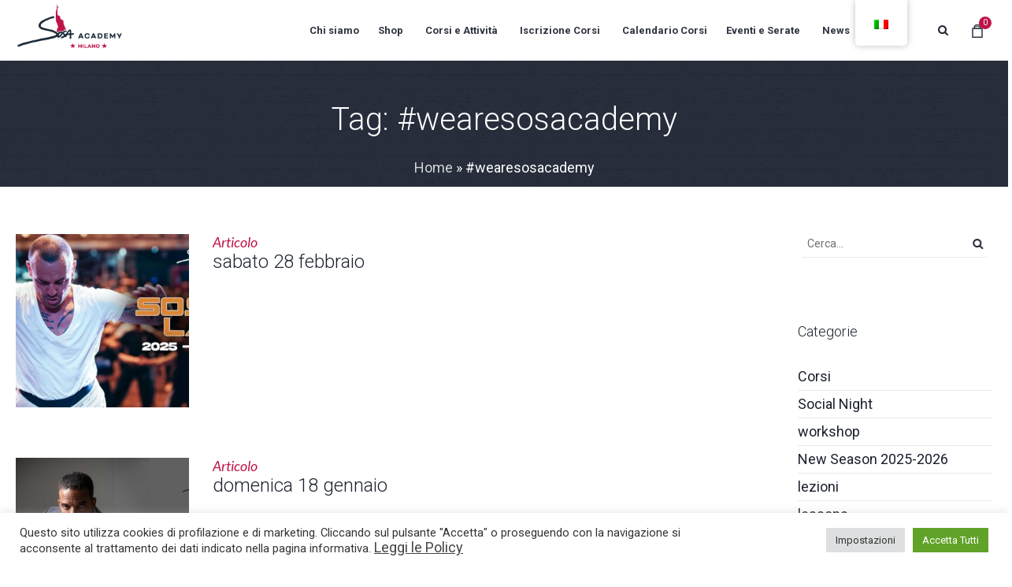

--- FILE ---
content_type: text/html; charset=UTF-8
request_url: https://www.sosacademy.it/tag/wearesosacademy/
body_size: 16443
content:
<!DOCTYPE html>
<!--[if IE 8]>
<html class="ie ie8" lang="it-IT">
<![endif]-->
<!--[if !(IE 8)]><!-->
<html lang="it-IT" class="cmsmasters_html">
<!--<![endif]-->
<head>
<meta charset="UTF-8" />
<meta name="viewport" content="width=device-width, initial-scale=1, maximum-scale=1" />
<meta name="format-detection" content="telephone=no"/>

<link rel="profile" href="http://gmpg.org/xfn/11" />
<link rel="pingback" href="https://www.sosacademy.it/xmlrpc.php" />


<meta name='robots' content='index, follow, max-image-preview:large, max-snippet:-1, max-video-preview:-1' />

	<!-- This site is optimized with the Yoast SEO plugin v19.2 - https://yoast.com/wordpress/plugins/seo/ -->
	<title>#wearesosacademy Archivi - Sosa Academy</title>
	<link rel="canonical" href="https://www.sosacademy.it/tag/wearesosacademy/" />
	<meta property="og:locale" content="it_IT" />
	<meta property="og:type" content="article" />
	<meta property="og:title" content="#wearesosacademy Archivi - Sosa Academy" />
	<meta property="og:url" content="https://www.sosacademy.it/tag/wearesosacademy/" />
	<meta property="og:site_name" content="Sosa Academy" />
	<meta name="twitter:card" content="summary_large_image" />
	<script type="application/ld+json" class="yoast-schema-graph">{"@context":"https://schema.org","@graph":[{"@type":"WebSite","@id":"https://www.sosacademy.it/#website","url":"https://www.sosacademy.it/","name":"Sosa Academy","description":"-","potentialAction":[{"@type":"SearchAction","target":{"@type":"EntryPoint","urlTemplate":"https://www.sosacademy.it/?s={search_term_string}"},"query-input":"required name=search_term_string"}],"inLanguage":"it-IT"},{"@type":"CollectionPage","@id":"https://www.sosacademy.it/tag/wearesosacademy/#webpage","url":"https://www.sosacademy.it/tag/wearesosacademy/","name":"#wearesosacademy Archivi - Sosa Academy","isPartOf":{"@id":"https://www.sosacademy.it/#website"},"breadcrumb":{"@id":"https://www.sosacademy.it/tag/wearesosacademy/#breadcrumb"},"inLanguage":"it-IT","potentialAction":[{"@type":"ReadAction","target":["https://www.sosacademy.it/tag/wearesosacademy/"]}]},{"@type":"BreadcrumbList","@id":"https://www.sosacademy.it/tag/wearesosacademy/#breadcrumb","itemListElement":[{"@type":"ListItem","position":1,"name":"Home","item":"https://www.sosacademy.it/"},{"@type":"ListItem","position":2,"name":"#wearesosacademy"}]}]}</script>
	<!-- / Yoast SEO plugin. -->


<script type='application/javascript'>console.log('PixelYourSite Free version 9.2.0');</script>
<link rel='dns-prefetch' href='//www.google.com' />
<link rel='dns-prefetch' href='//fonts.googleapis.com' />
<link rel="alternate" type="application/rss+xml" title="Sosa Academy &raquo; Feed" href="https://www.sosacademy.it/feed/" />
<link rel="alternate" type="application/rss+xml" title="Sosa Academy &raquo; Feed dei commenti" href="https://www.sosacademy.it/comments/feed/" />
<link rel="alternate" type="text/calendar" title="Sosa Academy &raquo; iCal Feed" href="https://www.sosacademy.it/calendario-corsi-2/?ical=1" />
<link rel="alternate" type="application/rss+xml" title="Sosa Academy &raquo; #wearesosacademy Feed del tag" href="https://www.sosacademy.it/tag/wearesosacademy/feed/" />
<script type="text/javascript">
window._wpemojiSettings = {"baseUrl":"https:\/\/s.w.org\/images\/core\/emoji\/14.0.0\/72x72\/","ext":".png","svgUrl":"https:\/\/s.w.org\/images\/core\/emoji\/14.0.0\/svg\/","svgExt":".svg","source":{"concatemoji":"https:\/\/www.sosacademy.it\/wp-includes\/js\/wp-emoji-release.min.js?ver=6.3.1"}};
/*! This file is auto-generated */
!function(i,n){var o,s,e;function c(e){try{var t={supportTests:e,timestamp:(new Date).valueOf()};sessionStorage.setItem(o,JSON.stringify(t))}catch(e){}}function p(e,t,n){e.clearRect(0,0,e.canvas.width,e.canvas.height),e.fillText(t,0,0);var t=new Uint32Array(e.getImageData(0,0,e.canvas.width,e.canvas.height).data),r=(e.clearRect(0,0,e.canvas.width,e.canvas.height),e.fillText(n,0,0),new Uint32Array(e.getImageData(0,0,e.canvas.width,e.canvas.height).data));return t.every(function(e,t){return e===r[t]})}function u(e,t,n){switch(t){case"flag":return n(e,"\ud83c\udff3\ufe0f\u200d\u26a7\ufe0f","\ud83c\udff3\ufe0f\u200b\u26a7\ufe0f")?!1:!n(e,"\ud83c\uddfa\ud83c\uddf3","\ud83c\uddfa\u200b\ud83c\uddf3")&&!n(e,"\ud83c\udff4\udb40\udc67\udb40\udc62\udb40\udc65\udb40\udc6e\udb40\udc67\udb40\udc7f","\ud83c\udff4\u200b\udb40\udc67\u200b\udb40\udc62\u200b\udb40\udc65\u200b\udb40\udc6e\u200b\udb40\udc67\u200b\udb40\udc7f");case"emoji":return!n(e,"\ud83e\udef1\ud83c\udffb\u200d\ud83e\udef2\ud83c\udfff","\ud83e\udef1\ud83c\udffb\u200b\ud83e\udef2\ud83c\udfff")}return!1}function f(e,t,n){var r="undefined"!=typeof WorkerGlobalScope&&self instanceof WorkerGlobalScope?new OffscreenCanvas(300,150):i.createElement("canvas"),a=r.getContext("2d",{willReadFrequently:!0}),o=(a.textBaseline="top",a.font="600 32px Arial",{});return e.forEach(function(e){o[e]=t(a,e,n)}),o}function t(e){var t=i.createElement("script");t.src=e,t.defer=!0,i.head.appendChild(t)}"undefined"!=typeof Promise&&(o="wpEmojiSettingsSupports",s=["flag","emoji"],n.supports={everything:!0,everythingExceptFlag:!0},e=new Promise(function(e){i.addEventListener("DOMContentLoaded",e,{once:!0})}),new Promise(function(t){var n=function(){try{var e=JSON.parse(sessionStorage.getItem(o));if("object"==typeof e&&"number"==typeof e.timestamp&&(new Date).valueOf()<e.timestamp+604800&&"object"==typeof e.supportTests)return e.supportTests}catch(e){}return null}();if(!n){if("undefined"!=typeof Worker&&"undefined"!=typeof OffscreenCanvas&&"undefined"!=typeof URL&&URL.createObjectURL&&"undefined"!=typeof Blob)try{var e="postMessage("+f.toString()+"("+[JSON.stringify(s),u.toString(),p.toString()].join(",")+"));",r=new Blob([e],{type:"text/javascript"}),a=new Worker(URL.createObjectURL(r),{name:"wpTestEmojiSupports"});return void(a.onmessage=function(e){c(n=e.data),a.terminate(),t(n)})}catch(e){}c(n=f(s,u,p))}t(n)}).then(function(e){for(var t in e)n.supports[t]=e[t],n.supports.everything=n.supports.everything&&n.supports[t],"flag"!==t&&(n.supports.everythingExceptFlag=n.supports.everythingExceptFlag&&n.supports[t]);n.supports.everythingExceptFlag=n.supports.everythingExceptFlag&&!n.supports.flag,n.DOMReady=!1,n.readyCallback=function(){n.DOMReady=!0}}).then(function(){return e}).then(function(){var e;n.supports.everything||(n.readyCallback(),(e=n.source||{}).concatemoji?t(e.concatemoji):e.wpemoji&&e.twemoji&&(t(e.twemoji),t(e.wpemoji)))}))}((window,document),window._wpemojiSettings);
</script>
<style type="text/css">
img.wp-smiley,
img.emoji {
	display: inline !important;
	border: none !important;
	box-shadow: none !important;
	height: 1em !important;
	width: 1em !important;
	margin: 0 0.07em !important;
	vertical-align: -0.1em !important;
	background: none !important;
	padding: 0 !important;
}
</style>
	<link rel='stylesheet' id='sbi_styles-css' href='https://www.sosacademy.it/wp-content/plugins/instagram-feed/css/sbi-styles.min.css?ver=6.0.6' type='text/css' media='all' />
<link rel='stylesheet' id='layerslider-css' href='https://www.sosacademy.it/wp-content/plugins/LayerSlider/assets/static/layerslider/css/layerslider.css?ver=6.11.8' type='text/css' media='all' />
<link rel='stylesheet' id='tribe-events-pro-mini-calendar-block-styles-css' href='https://www.sosacademy.it/wp-content/plugins/events-calendar-pro/src/resources/css/tribe-events-pro-mini-calendar-block.min.css?ver=5.14.2.1' type='text/css' media='all' />
<link rel='stylesheet' id='wc-blocks-vendors-style-css' href='https://www.sosacademy.it/wp-content/plugins/woocommerce/packages/woocommerce-blocks/build/wc-blocks-vendors-style.css?ver=7.6.2' type='text/css' media='all' />
<link rel='stylesheet' id='wc-blocks-style-css' href='https://www.sosacademy.it/wp-content/plugins/woocommerce/packages/woocommerce-blocks/build/wc-blocks-style.css?ver=7.6.2' type='text/css' media='all' />
<style id='classic-theme-styles-inline-css' type='text/css'>
/*! This file is auto-generated */
.wp-block-button__link{color:#fff;background-color:#32373c;border-radius:9999px;box-shadow:none;text-decoration:none;padding:calc(.667em + 2px) calc(1.333em + 2px);font-size:1.125em}.wp-block-file__button{background:#32373c;color:#fff;text-decoration:none}
</style>
<link rel='stylesheet' id='contact-form-7-css' href='https://www.sosacademy.it/wp-content/plugins/contact-form-7/includes/css/styles.css?ver=5.6' type='text/css' media='all' />
<link rel='stylesheet' id='cookie-law-info-css' href='https://www.sosacademy.it/wp-content/plugins/cookie-law-info/public/css/cookie-law-info-public.css?ver=2.1.2' type='text/css' media='all' />
<link rel='stylesheet' id='cookie-law-info-gdpr-css' href='https://www.sosacademy.it/wp-content/plugins/cookie-law-info/public/css/cookie-law-info-gdpr.css?ver=2.1.2' type='text/css' media='all' />
<link rel='stylesheet' id='timetable_gtip2_style-css' href='https://www.sosacademy.it/wp-content/plugins/timetable/style/jquery.qtip.css?ver=6.3.1' type='text/css' media='all' />
<link rel='stylesheet' id='timetable_font_lato-css' href='//fonts.googleapis.com/css?family=Lato%3A400%2C700&#038;ver=6.3.1' type='text/css' media='all' />
<style id='woocommerce-inline-inline-css' type='text/css'>
.woocommerce form .form-row .required { visibility: visible; }
</style>
<link rel='stylesheet' id='trp-floater-language-switcher-style-css' href='https://www.sosacademy.it/wp-content/plugins/translatepress-multilingual/assets/css/trp-floater-language-switcher.css?ver=2.5.9' type='text/css' media='all' />
<link rel='stylesheet' id='trp-language-switcher-style-css' href='https://www.sosacademy.it/wp-content/plugins/translatepress-multilingual/assets/css/trp-language-switcher.css?ver=2.5.9' type='text/css' media='all' />
<link rel='stylesheet' id='theme-style-css' href='https://www.sosacademy.it/wp-content/themes/dance-studio/style.css?ver=1.0.0' type='text/css' media='screen, print' />
<link rel='stylesheet' id='theme-design-style-css' href='https://www.sosacademy.it/wp-content/themes/dance-studio/css/style.css?ver=1.0.0' type='text/css' media='screen, print' />
<link rel='stylesheet' id='theme-adapt-css' href='https://www.sosacademy.it/wp-content/themes/dance-studio/css/adaptive.css?ver=1.0.0' type='text/css' media='screen, print' />
<link rel='stylesheet' id='theme-retina-css' href='https://www.sosacademy.it/wp-content/themes/dance-studio/css/retina.css?ver=1.0.0' type='text/css' media='screen' />
<link rel='stylesheet' id='theme-icons-css' href='https://www.sosacademy.it/wp-content/themes/dance-studio/css/fontello.css?ver=1.0.0' type='text/css' media='screen' />
<link rel='stylesheet' id='theme-icons-custom-css' href='https://www.sosacademy.it/wp-content/themes/dance-studio/css/fontello-custom.css?ver=1.0.0' type='text/css' media='screen' />
<link rel='stylesheet' id='animate-css' href='https://www.sosacademy.it/wp-content/themes/dance-studio/css/animate.css?ver=1.0.0' type='text/css' media='screen' />
<link rel='stylesheet' id='theme-cmsmasters-woo-style-css' href='https://www.sosacademy.it/wp-content/themes/dance-studio/css/cmsmasters-woo-style.css?ver=1.0.0' type='text/css' media='screen' />
<link rel='stylesheet' id='theme-cmsmasters-woo-adaptive-css' href='https://www.sosacademy.it/wp-content/themes/dance-studio/css/cmsmasters-woo-adaptive.css?ver=1.0.0' type='text/css' media='screen' />
<link rel='stylesheet' id='theme-cmsmasters-events-style-css' href='https://www.sosacademy.it/wp-content/themes/dance-studio/css/cmsmasters-events-style.css?ver=1.0.0' type='text/css' media='screen' />
<link rel='stylesheet' id='theme-cmsmasters-events-adaptive-css' href='https://www.sosacademy.it/wp-content/themes/dance-studio/css/cmsmasters-events-adaptive.css?ver=1.0.0' type='text/css' media='screen' />
<link rel='stylesheet' id='theme-cmsmasters-timetable-style-css' href='https://www.sosacademy.it/wp-content/themes/dance-studio/css/cmsmasters-timetable-style.css?ver=1.0.0' type='text/css' media='screen' />
<link rel='stylesheet' id='theme-cmsmasters-timetable-adaptive-css' href='https://www.sosacademy.it/wp-content/themes/dance-studio/css/cmsmasters-timetable-adaptive.css?ver=1.0.0' type='text/css' media='screen' />
<link rel='stylesheet' id='ilightbox-css' href='https://www.sosacademy.it/wp-content/themes/dance-studio/css/ilightbox.css?ver=2.2.0' type='text/css' media='screen' />
<link rel='stylesheet' id='ilightbox-skin-dark-css' href='https://www.sosacademy.it/wp-content/themes/dance-studio/css/ilightbox-skins/dark-skin.css?ver=2.2.0' type='text/css' media='screen' />
<link rel='stylesheet' id='theme-fonts-schemes-css' href='https://www.sosacademy.it/wp-content/uploads/cmsmasters_styles/dance-studio.css?ver=1.0.0' type='text/css' media='screen' />
<!--[if lte IE 9]>
<link rel='stylesheet' id='theme-fonts-css' href='https://www.sosacademy.it/wp-content/uploads/cmsmasters_styles/dance-studio_fonts.css?ver=1.0.0' type='text/css' media='screen' />
<![endif]-->
<!--[if lte IE 9]>
<link rel='stylesheet' id='theme-schemes-primary-css' href='https://www.sosacademy.it/wp-content/uploads/cmsmasters_styles/dance-studio_colors_primary.css?ver=1.0.0' type='text/css' media='screen' />
<![endif]-->
<!--[if lte IE 9]>
<link rel='stylesheet' id='theme-schemes-secondary-css' href='https://www.sosacademy.it/wp-content/uploads/cmsmasters_styles/dance-studio_colors_secondary.css?ver=1.0.0' type='text/css' media='screen' />
<![endif]-->
<!--[if lt IE 9]>
<link rel='stylesheet' id='theme-ie-css' href='https://www.sosacademy.it/wp-content/themes/dance-studio/css/ie.css?ver=1.0.0' type='text/css' media='screen' />
<![endif]-->
<link rel='stylesheet' id='google-fonts-css' href='//fonts.googleapis.com/css?family=Roboto%3A300%2C300italic%2C400%2C400italic%2C500%2C500italic%2C700%2C700italic%2C900%7CLato%3A400%2C400italic%2C700%2C700italic&#038;ver=6.3.1' type='text/css' media='all' />
<link rel='stylesheet' id='dance-studio-gutenberg-frontend-style-css' href='https://www.sosacademy.it/wp-content/themes/dance-studio/gutenberg/css/frontend-style.css?ver=1.0.0' type='text/css' media='screen' />
<link rel='stylesheet' id='dance-studio-child-style-css' href='https://www.sosacademy.it/wp-content/themes/dance-studio-child/style.css?ver=1.0.0' type='text/css' media='screen, print' />
<link rel='stylesheet' id='tribe-events-bootstrap-datepicker-css-css' href='https://www.sosacademy.it/wp-content/plugins/the-events-calendar/vendor/bootstrap-datepicker/css/bootstrap-datepicker.standalone.min.css?ver=5.16.1.1' type='text/css' media='all' />
<script type='text/javascript' src='https://www.sosacademy.it/wp-includes/js/jquery/jquery.min.js?ver=3.7.0' id='jquery-core-js'></script>
<script type='text/javascript' src='https://www.sosacademy.it/wp-includes/js/jquery/jquery-migrate.min.js?ver=3.4.1' id='jquery-migrate-js'></script>
<script type='text/javascript' id='layerslider-utils-js-extra'>
/* <![CDATA[ */
var LS_Meta = {"v":"6.11.8","fixGSAP":"1"};
/* ]]> */
</script>
<script type='text/javascript' src='https://www.sosacademy.it/wp-content/plugins/LayerSlider/assets/static/layerslider/js/layerslider.utils.js?ver=6.11.8' id='layerslider-utils-js'></script>
<script type='text/javascript' src='https://www.sosacademy.it/wp-content/plugins/LayerSlider/assets/static/layerslider/js/layerslider.kreaturamedia.jquery.js?ver=6.11.8' id='layerslider-js'></script>
<script type='text/javascript' src='https://www.sosacademy.it/wp-content/plugins/LayerSlider/assets/static/layerslider/js/layerslider.transitions.js?ver=6.11.8' id='layerslider-transitions-js'></script>
<script type='text/javascript' id='cookie-law-info-js-extra'>
/* <![CDATA[ */
var Cli_Data = {"nn_cookie_ids":[],"cookielist":[],"non_necessary_cookies":[],"ccpaEnabled":"","ccpaRegionBased":"","ccpaBarEnabled":"","strictlyEnabled":["necessary","obligatoire"],"ccpaType":"gdpr","js_blocking":"1","custom_integration":"","triggerDomRefresh":"","secure_cookies":""};
var cli_cookiebar_settings = {"animate_speed_hide":"500","animate_speed_show":"500","background":"#FFF","border":"#b1a6a6c2","border_on":"","button_1_button_colour":"#61a229","button_1_button_hover":"#4e8221","button_1_link_colour":"#fff","button_1_as_button":"1","button_1_new_win":"","button_2_button_colour":"#333","button_2_button_hover":"#292929","button_2_link_colour":"#444","button_2_as_button":"","button_2_hidebar":"","button_3_button_colour":"#dedfe0","button_3_button_hover":"#b2b2b3","button_3_link_colour":"#333333","button_3_as_button":"1","button_3_new_win":"","button_4_button_colour":"#dedfe0","button_4_button_hover":"#b2b2b3","button_4_link_colour":"#333333","button_4_as_button":"1","button_7_button_colour":"#61a229","button_7_button_hover":"#4e8221","button_7_link_colour":"#fff","button_7_as_button":"1","button_7_new_win":"","font_family":"inherit","header_fix":"","notify_animate_hide":"1","notify_animate_show":"","notify_div_id":"#cookie-law-info-bar","notify_position_horizontal":"left","notify_position_vertical":"bottom","scroll_close":"","scroll_close_reload":"","accept_close_reload":"","reject_close_reload":"","showagain_tab":"1","showagain_background":"#fff","showagain_border":"#000","showagain_div_id":"#cookie-law-info-again","showagain_x_position":"100px","text":"#333333","show_once_yn":"","show_once":"10000","logging_on":"","as_popup":"","popup_overlay":"1","bar_heading_text":"","cookie_bar_as":"banner","popup_showagain_position":"bottom-right","widget_position":"left"};
var log_object = {"ajax_url":"https:\/\/www.sosacademy.it\/wp-admin\/admin-ajax.php"};
/* ]]> */
</script>
<script type='text/javascript' src='https://www.sosacademy.it/wp-content/plugins/cookie-law-info/public/js/cookie-law-info-public.js?ver=2.1.2' id='cookie-law-info-js'></script>
<script type='text/javascript' src='https://www.sosacademy.it/wp-content/plugins/woocommerce/assets/js/js-cookie/js.cookie.min.js?ver=2.1.4-wc.6.6.1' id='js-cookie-js'></script>
<script type='text/javascript' src='https://www.sosacademy.it/wp-content/plugins/translatepress-multilingual/assets/js/trp-frontend-compatibility.js?ver=2.5.9' id='trp-frontend-compatibility-js'></script>
<script type='text/javascript' src='https://www.sosacademy.it/wp-content/themes/dance-studio/js/jsLibraries.min.js?ver=1.0.0' id='libs-js'></script>
<script type='text/javascript' src='https://www.sosacademy.it/wp-content/themes/dance-studio/js/jquery.iLightBox.min.js?ver=2.2.0' id='iLightBox-js'></script>
<script type='text/javascript' src='https://www.sosacademy.it/wp-content/plugins/pixelyoursite/dist/scripts/jquery.bind-first-0.2.3.min.js?ver=6.3.1' id='jquery-bind-first-js'></script>
<script type='text/javascript' id='pys-js-extra'>
/* <![CDATA[ */
var pysOptions = {"staticEvents":{"facebook":{"init_event":[{"delay":0,"type":"static","name":"PageView","pixelIds":["5370933622999985"],"eventID":"b362c082-72f4-4240-9322-e346fce97c39","params":{"post_category":"lessons, Fernando Sosa, Sosa Lab, Stages, Sede di Buccinasco, Corsi, workshop, Sabato, lezioni","page_title":"#wearesosacademy","post_type":"tag","post_id":148,"plugin":"PixelYourSite","user_role":"guest","event_url":"www.sosacademy.it\/tag\/wearesosacademy\/"},"e_id":"init_event","ids":[],"hasTimeWindow":false,"timeWindow":0,"woo_order":"","edd_order":""}]}},"dynamicEvents":{"woo_add_to_cart_on_button_click":{"facebook":{"delay":0,"type":"dyn","name":"AddToCart","pixelIds":["5370933622999985"],"eventID":"eda2d214-f762-4594-91d9-b832755170b7","params":{"page_title":"#wearesosacademy","post_type":"tag","post_id":148,"plugin":"PixelYourSite","user_role":"guest","event_url":"www.sosacademy.it\/tag\/wearesosacademy\/"},"e_id":"woo_add_to_cart_on_button_click","ids":[],"hasTimeWindow":false,"timeWindow":0,"woo_order":"","edd_order":""}}},"triggerEvents":[],"triggerEventTypes":[],"facebook":{"pixelIds":["5370933622999985"],"advancedMatching":[],"removeMetadata":false,"contentParams":{"post_type":"tag","post_id":148,"content_name":"#wearesosacademy"},"commentEventEnabled":true,"wooVariableAsSimple":false,"downloadEnabled":true,"formEventEnabled":true,"ajaxForServerEvent":true,"serverApiEnabled":false,"wooCRSendFromServer":false},"debug":"","siteUrl":"https:\/\/www.sosacademy.it","ajaxUrl":"https:\/\/www.sosacademy.it\/wp-admin\/admin-ajax.php","enable_remove_download_url_param":"1","cookie_duration":"7","last_visit_duration":"60","gdpr":{"ajax_enabled":true,"all_disabled_by_api":true,"facebook_disabled_by_api":false,"analytics_disabled_by_api":false,"google_ads_disabled_by_api":false,"pinterest_disabled_by_api":false,"bing_disabled_by_api":false,"facebook_prior_consent_enabled":true,"analytics_prior_consent_enabled":true,"google_ads_prior_consent_enabled":null,"pinterest_prior_consent_enabled":true,"bing_prior_consent_enabled":true,"cookiebot_integration_enabled":false,"cookiebot_facebook_consent_category":"marketing","cookiebot_analytics_consent_category":"statistics","cookiebot_google_ads_consent_category":null,"cookiebot_pinterest_consent_category":"marketing","cookiebot_bing_consent_category":"marketing","consent_magic_integration_enabled":false,"real_cookie_banner_integration_enabled":false,"cookie_notice_integration_enabled":false,"cookie_law_info_integration_enabled":true},"woo":{"enabled":true,"addToCartOnButtonEnabled":true,"addToCartOnButtonValueEnabled":true,"addToCartOnButtonValueOption":"price","singleProductId":null,"removeFromCartSelector":"form.woocommerce-cart-form .remove","addToCartCatchMethod":"add_cart_js"},"edd":{"enabled":false}};
/* ]]> */
</script>
<script type='text/javascript' src='https://www.sosacademy.it/wp-content/plugins/pixelyoursite/dist/scripts/public.js?ver=9.2.0' id='pys-js'></script>
<meta name="generator" content="Powered by LayerSlider 6.11.8 - Multi-Purpose, Responsive, Parallax, Mobile-Friendly Slider Plugin for WordPress." />
<!-- LayerSlider updates and docs at: https://layerslider.kreaturamedia.com -->
<link rel="https://api.w.org/" href="https://www.sosacademy.it/wp-json/" /><link rel="alternate" type="application/json" href="https://www.sosacademy.it/wp-json/wp/v2/tags/148" /><link rel="EditURI" type="application/rsd+xml" title="RSD" href="https://www.sosacademy.it/xmlrpc.php?rsd" />
<meta name="generator" content="WordPress 6.3.1" />
<meta name="generator" content="WooCommerce 6.6.1" />
<!-- Snippets by Add to All --><meta name="facebook-domain-verification" content="7ecuvr292safbsyjdppleptd75eg4g" /><link rel="alternate" hreflang="it-IT" href="https://www.sosacademy.it/tag/wearesosacademy/"/>
<link rel="alternate" hreflang="en-US" href="https://www.sosacademy.it/en/tag/wearesosacademy/"/>
<link rel="alternate" hreflang="it" href="https://www.sosacademy.it/tag/wearesosacademy/"/>
<link rel="alternate" hreflang="en" href="https://www.sosacademy.it/en/tag/wearesosacademy/"/>
<meta name="tec-api-version" content="v1"><meta name="tec-api-origin" content="https://www.sosacademy.it"><link rel="alternate" href="https://www.sosacademy.it/wp-json/tribe/events/v1/events/?tags=wearesosacademy" /><style type="text/css">
	.header_top,
	.header_top_outer,
	.header_top_inner, 
	.header_top_aligner, 
	.header_top_donation_but {
		height : 35px;
	}
	
	.fixed_header .header_mid,
	.fixed_header .header_mid_outer,
	.fixed_header .header_mid .header_mid_inner,
	.fixed_header .header_mid .header_mid_inner .search_wrap_inner,
	.fixed_header .header_mid .header_mid_inner .header_donation_but_wrap_inner,
	.fixed_header .header_mid .header_mid_inner .slogan_wrap_inner,
	.fixed_header .header_mid .header_mid_inner .social_wrap_inner,
	.fixed_header .header_mid .header_mid_inner nav > div > ul,
	.fixed_header .header_mid .header_mid_inner nav > div > ul > li,
	.fixed_header .header_mid .header_mid_inner .logo,
	.fixed_header .header_mid .header_mid_inner .resp_nav_wrap_inner {
		height : 100%;
	}
	
	.header_mid,
	.header_mid_outer,
	.header_mid .header_mid_inner,
	.header_mid .header_mid_inner .search_wrap_inner,
	.header_mid .header_mid_inner .header_donation_but_wrap_inner,
	.header_mid .header_mid_inner .slogan_wrap_inner,
	.header_mid .header_mid_inner .social_wrap_inner,
	.header_mid .header_mid_inner nav > div > ul,
	.header_mid .header_mid_inner nav > div > ul > li,
	.header_mid .header_mid_inner .logo,
	.header_mid .header_mid_inner .resp_nav_wrap_inner {
		height : 77px;
	}
	
	.header_bot,
	.header_bot_outer,
	.header_bot .header_bot_inner nav > div > ul,
	.header_bot .header_bot_inner nav > div > ul > li {
		height : 50px;
	}
	
	#page.cmsmasters_heading_after_header #middle, 
	#page.cmsmasters_heading_under_header #middle .headline .headline_outer {
		padding-top : 77px;
	}
	
	#page.cmsmasters_heading_after_header.enable_header_top #middle, 
	#page.cmsmasters_heading_under_header.enable_header_top #middle .headline .headline_outer {
		padding-top : 112px;
	}
	
	#page.cmsmasters_heading_after_header.enable_header_bottom #middle, 
	#page.cmsmasters_heading_under_header.enable_header_bottom #middle .headline .headline_outer {
		padding-top : 127px;
	}
	
	#page.cmsmasters_heading_after_header.enable_header_top.enable_header_bottom #middle, 
	#page.cmsmasters_heading_under_header.enable_header_top.enable_header_bottom #middle .headline .headline_outer {
		padding-top : 162px;
	}
	
	.cmsmasters_added_product_info {
		margin-top : 67px;
	}
	
	.header_mid_scroll .cmsmasters_added_product_info {
		margin-top : 51.333333333333px;
	}
	
	.header_mid .header_mid_inner .cmsmasters_dynamic_cart .widget_shopping_cart_content {
		margin-top: -10px;
	}
	
	.header_mid.header_mid_scroll .header_mid_inner .cmsmasters_dynamic_cart .widget_shopping_cart_content {
		margin-top: -5px;
	}
	
	@media only screen and (max-width: 1024px) {
		.header_top,
		.header_top_outer,
		.header_top_inner,
		.header_top_aligner,
		.header_top_donation_but,
		.header_mid_outer,
		.header_mid .header_mid_inner .search_wrap.search_opened,
		.header_mid .header_mid_inner nav > div > ul,
		.header_mid .header_mid_inner nav > div > ul > li,
		.header_bot,
		.header_bot_outer,
		.header_bot .header_bot_inner nav > div > ul,
		.header_bot .header_bot_inner nav > div > ul > li {
			height : auto;
		}
		
		
		.header_mid .header_mid_inner .cmsmasters_dynamic_cart,
		.header_mid .header_mid_inner .logo_wrap .logo,
		.header_mid .header_mid_inner .resp_nav_wrap .resp_nav_wrap_inner,
		.header_mid .header_mid_inner .search_wrap,
		.header_mid_inner .slogan_wrap,
		.header_mid_inner .social_wrap {
			height : 77px;
		}
		
		.header_mid,
		.header_mid .header_mid_inner {
			height : auto;
		}
		
		#page.cmsmasters_heading_after_header #middle, 
		#page.cmsmasters_heading_under_header #middle .headline .headline_outer, 
		#page.cmsmasters_heading_after_header.enable_header_top #middle, 
		#page.cmsmasters_heading_under_header.enable_header_top #middle .headline .headline_outer, 
		#page.cmsmasters_heading_after_header.enable_header_bottom #middle, 
		#page.cmsmasters_heading_under_header.enable_header_bottom #middle .headline .headline_outer, 
		#page.cmsmasters_heading_after_header.enable_header_top.enable_header_bottom #middle, 
		#page.cmsmasters_heading_under_header.enable_header_top.enable_header_bottom #middle .headline .headline_outer {
			padding-top : 0 !important;
		}
	}
	
	@media only screen and (max-width: 767px) {
		.header_bot,
		.header_mid .header_mid_inner .search_wrap {
			height : auto;
		}
	}
	
	@media only screen and (max-width: 540px) {
		.header_mid .header_mid_outer .header_mid_inner .resp_nav_wrap {
			height : 77px;
		}
	}

	#footer.cmsmasters_footer_default .footer_inner {
		min-height:600px;
	}
	
	.fixed_footer #main {
		margin-bottom:600px;
	}
</style>	<noscript><style>.woocommerce-product-gallery{ opacity: 1 !important; }</style></noscript>
	<meta name="generator" content="Powered by Slider Revolution 6.5.23 - responsive, Mobile-Friendly Slider Plugin for WordPress with comfortable drag and drop interface." />
<link rel="icon" href="https://www.sosacademy.it/wp-content/uploads/2021/07/cropped-sosa-32x32.png" sizes="32x32" />
<link rel="icon" href="https://www.sosacademy.it/wp-content/uploads/2021/07/cropped-sosa-192x192.png" sizes="192x192" />
<link rel="apple-touch-icon" href="https://www.sosacademy.it/wp-content/uploads/2021/07/cropped-sosa-180x180.png" />
<meta name="msapplication-TileImage" content="https://www.sosacademy.it/wp-content/uploads/2021/07/cropped-sosa-270x270.png" />
<script>function setREVStartSize(e){
			//window.requestAnimationFrame(function() {
				window.RSIW = window.RSIW===undefined ? window.innerWidth : window.RSIW;
				window.RSIH = window.RSIH===undefined ? window.innerHeight : window.RSIH;
				try {
					var pw = document.getElementById(e.c).parentNode.offsetWidth,
						newh;
					pw = pw===0 || isNaN(pw) || (e.l=="fullwidth" || e.layout=="fullwidth") ? window.RSIW : pw;
					e.tabw = e.tabw===undefined ? 0 : parseInt(e.tabw);
					e.thumbw = e.thumbw===undefined ? 0 : parseInt(e.thumbw);
					e.tabh = e.tabh===undefined ? 0 : parseInt(e.tabh);
					e.thumbh = e.thumbh===undefined ? 0 : parseInt(e.thumbh);
					e.tabhide = e.tabhide===undefined ? 0 : parseInt(e.tabhide);
					e.thumbhide = e.thumbhide===undefined ? 0 : parseInt(e.thumbhide);
					e.mh = e.mh===undefined || e.mh=="" || e.mh==="auto" ? 0 : parseInt(e.mh,0);
					if(e.layout==="fullscreen" || e.l==="fullscreen")
						newh = Math.max(e.mh,window.RSIH);
					else{
						e.gw = Array.isArray(e.gw) ? e.gw : [e.gw];
						for (var i in e.rl) if (e.gw[i]===undefined || e.gw[i]===0) e.gw[i] = e.gw[i-1];
						e.gh = e.el===undefined || e.el==="" || (Array.isArray(e.el) && e.el.length==0)? e.gh : e.el;
						e.gh = Array.isArray(e.gh) ? e.gh : [e.gh];
						for (var i in e.rl) if (e.gh[i]===undefined || e.gh[i]===0) e.gh[i] = e.gh[i-1];
											
						var nl = new Array(e.rl.length),
							ix = 0,
							sl;
						e.tabw = e.tabhide>=pw ? 0 : e.tabw;
						e.thumbw = e.thumbhide>=pw ? 0 : e.thumbw;
						e.tabh = e.tabhide>=pw ? 0 : e.tabh;
						e.thumbh = e.thumbhide>=pw ? 0 : e.thumbh;
						for (var i in e.rl) nl[i] = e.rl[i]<window.RSIW ? 0 : e.rl[i];
						sl = nl[0];
						for (var i in nl) if (sl>nl[i] && nl[i]>0) { sl = nl[i]; ix=i;}
						var m = pw>(e.gw[ix]+e.tabw+e.thumbw) ? 1 : (pw-(e.tabw+e.thumbw)) / (e.gw[ix]);
						newh =  (e.gh[ix] * m) + (e.tabh + e.thumbh);
					}
					var el = document.getElementById(e.c);
					if (el!==null && el) el.style.height = newh+"px";
					el = document.getElementById(e.c+"_wrapper");
					if (el!==null && el) {
						el.style.height = newh+"px";
						el.style.display = "block";
					}
				} catch(e){
					console.log("Failure at Presize of Slider:" + e)
				}
			//});
		  };</script>
</head>
<body class="archive tag tag-wearesosacademy tag-148 theme-dance-studio woocommerce-no-js translatepress-it_IT tribe-no-js">

<!-- _________________________ Start Page _________________________ -->
<div id="page" class="chrome_only cmsmasters_liquid fixed_header fixed_footer cmsmasters_heading_after_header hfeed site">


<!-- _________________________ Start Main _________________________ -->
<div id="main">
	
<!-- _________________________ Start Header _________________________ -->
<header id="header">
	<div class="header_mid" data-height="77"><div class="header_mid_outer"><div class="header_mid_inner"><div class="logo_wrap">
<style type="text/css">
	.header_mid .header_mid_inner .logo_wrap {
		width : 135px;
	}
</style>
<a href="https://www.sosacademy.it" title="Sosa Academy" class="logo">
	<img src="https://www.sosacademy.it/wp-content/uploads/2021/08/sosa-logo.png" alt="Sosa Academy" />
<style type="text/css">
	.header_mid_inner .logo img.logo_retina {
		max-width : 185px;
	}
</style>
<img class="logo_retina" src="https://www.sosacademy.it/wp-content/uploads/2021/08/sosa-logo.png" alt="Sosa Academy" width="185" height="105" /></a>
</div><div class="cmsmasters_dynamic_cart"><a href="https://www.sosacademy.it/carrello/" class="cmsmasters_dynamic_cart_button"><span class="cmsmasters_theme_icon_custom_basket"><span class="count">0</span></span></a><div class="widget_shopping_cart_content"></div></div><div class="resp_nav_wrap"><div class="resp_nav_wrap_inner"><div class="resp_nav_content"><a class="responsive_nav cmsmasters_theme_icon_resp_nav" href="javascript:void(0);"></a></div></div></div><div class="search_wrap"><div class="search_wrap_inner"><div class="search_wrap_inner_left">
<div class="search_bar_wrap">
	<form method="get" action="https://www.sosacademy.it/">
		<p class="search_field">
			<input name="s" placeholder="Cerca..." onfocus="if (placeholder == 'Search...') {placeholder = '';}" onblur="if (placeholder == '') {placeholder = 'Search...';}" value="" type="search" />
		</p>
		<p class="search_button">
			<button type="submit" class="cmsmasters_theme_icon_search"></button>
		</p>
	</form>
</div>

</div></div></div><!-- _________________________ Start Navigation _________________________ --><nav role="navigation">	<div class="menu-primary-navigation-container"><ul id="navigation" class="navigation"><li id="menu-item-13429" class="menu-item menu-item-type-post_type menu-item-object-page menu-item-13429 menu-item-depth-0"><a href="https://www.sosacademy.it/chi-siamo/"><span class="nav_bg_clr"></span><span>Chi siamo</span></a></li>
<li id="menu-item-14378" class="menu-item menu-item-type-custom menu-item-object-custom menu-item-has-children menu-item-14378 menu-item-depth-0"><a href="#"><span class="nav_bg_clr"></span><span>Shop</span></a>
<ul class="sub-menu">
	<li id="menu-item-14379" class="menu-item menu-item-type-custom menu-item-object-custom menu-item-14379 menu-item-depth-1"><a href="https://www.streamingbees.com/"><span>Lezioni On-Line</span></a>	</li>
	<li id="menu-item-14380" class="menu-item menu-item-type-custom menu-item-object-custom menu-item-14380 menu-item-depth-1"><a href="https://worldmasteryfernandososa.com/"><span>Corsi di Formazione</span></a>	</li>
</ul>
</li>
<li id="menu-item-8581" class="menu-item menu-item-type-custom menu-item-object-custom menu-item-has-children menu-item-8581 menu-item-depth-0"><a><span class="nav_bg_clr"></span><span>Corsi e Attività</span></a>
<ul class="sub-menu">
	<li id="menu-item-8649" class="menu-item menu-item-type-post_type menu-item-object-page menu-item-8649 menu-item-depth-1"><a href="https://www.sosacademy.it/classi/"><span>Corsi</span></a>	</li>
	<li id="menu-item-12442" class="menu-item menu-item-type-post_type menu-item-object-page menu-item-12442 menu-item-depth-1"><a href="https://www.sosacademy.it/insegnanti/"><span>Insegnanti</span></a>	</li>
	<li id="menu-item-8626" class="menu-item menu-item-type-post_type menu-item-object-page menu-item-8626 menu-item-depth-1"><a href="https://www.sosacademy.it/affitto-sale-da-ballo/"><span>Affitto Sale</span></a>	</li>
	<li id="menu-item-8608" class="menu-item menu-item-type-post_type menu-item-object-page menu-item-8608 menu-item-depth-1"><a href="https://www.sosacademy.it/chiusure-e-festivita/"><span>Chiusure e Festività</span></a>	</li>
	<li id="menu-item-13585" class="menu-item menu-item-type-post_type menu-item-object-page menu-item-13585 menu-item-depth-1"><a href="https://www.sosacademy.it/pacchetti-convenienza/"><span>Pacchetti &#038; Promozioni</span></a>	</li>
</ul>
</li>
<li id="menu-item-9111" class="menu-item menu-item-type-custom menu-item-object-custom menu-item-has-children menu-item-9111 menu-item-depth-0"><a href="#"><span class="nav_bg_clr"></span><span>Iscrizione Corsi</span></a>
<ul class="sub-menu">
	<li id="menu-item-8650" class="menu-item menu-item-type-post_type menu-item-object-page menu-item-8650 menu-item-depth-1"><a href="https://www.sosacademy.it/iscrizioni/"><span>Iscrizioni</span></a>	</li>
	<li id="menu-item-15183" class="menu-item menu-item-type-post_type menu-item-object-post menu-item-15183 menu-item-depth-1"><a href="https://www.sosacademy.it/?p=12338"><span>Scarica i moduli di iscrizione</span></a>	</li>
	<li id="menu-item-9040" class="menu-item menu-item-type-post_type menu-item-object-page menu-item-9040 menu-item-depth-1"><a href="https://www.sosacademy.it/faq/"><span>Domande Frequenti</span></a>	</li>
</ul>
</li>
<li id="menu-item-9550" class="menu-item menu-item-type-custom menu-item-object-custom menu-item-9550 menu-item-depth-0"><a href="/calendario-corsi/#lunedi"><span class="nav_bg_clr"></span><span>Calendario Corsi</span></a></li>
<li id="menu-item-9120" class="menu-item menu-item-type-custom menu-item-object-custom menu-item-has-children menu-item-9120 menu-item-depth-0"><a href="#"><span class="nav_bg_clr"></span><span>Eventi e Serate</span></a>
<ul class="sub-menu">
	<li id="menu-item-8625" class="menu-item menu-item-type-post_type menu-item-object-page menu-item-8625 menu-item-depth-1"><a href="https://www.sosacademy.it/balla-con-noi/"><span>Balla Con Noi</span></a>	</li>
	<li id="menu-item-9202" class="menu-item menu-item-type-post_type menu-item-object-page menu-item-9202 menu-item-depth-1"><a href="https://www.sosacademy.it/stage-e-congressi/"><span>Stage</span></a>	</li>
</ul>
</li>
<li id="menu-item-14474" class="menu-item menu-item-type-post_type menu-item-object-page current_page_parent menu-item-14474 menu-item-depth-0"><a href="https://www.sosacademy.it/notizie/"><span class="nav_bg_clr"></span><span>News</span></a></li>
<li id="menu-item-8648" class="menu-item menu-item-type-post_type menu-item-object-page menu-item-8648 menu-item-depth-0"><a href="https://www.sosacademy.it/contatti/"><span class="nav_bg_clr"></span><span>Contatti</span></a></li>
</ul></div><div class="cl"></div></nav><!-- _________________________ Finish Navigation _________________________ --></div></div></div></header>
<!-- _________________________ Finish Header _________________________ -->

	
<!-- _________________________ Start Middle _________________________ -->
<div id="middle">
<style type="text/css">.headline_outer {
					background-image:url(https://www.sosacademy.it/wp-content/uploads/2015/04/heading-image-1.jpg);
					background-repeat:no-repeat;
					background-attachment:scroll;
					background-size:cover;
				}.headline_color {
					background-color:;
				}
				.headline_aligner, 
				.cmsmasters_breadcrumbs_aligner {
					min-height:160px;
				}
			</style>
			<div class="headline cmsmasters_color_scheme_default">
				<div class="headline_outer">
					<div class="headline_color"></div>
					<div class="headline_inner align_center">
						<div class="headline_aligner"></div><div class="headline_text"><h1 class="entry-title">Tag: <span>#wearesosacademy</span></h1></div><div class="cmsmasters_breadcrumbs"><div class="cmsmasters_breadcrumbs_aligner"></div><div class="cmsmasters_breadcrumbs_inner"><span><span><a href="https://www.sosacademy.it/">Home</a> &raquo; <span class="breadcrumb_last" aria-current="page">#wearesosacademy</span></span></span></div></div></div>
				</div>
			</div><div class="middle_inner">
<div class="content_wrap r_sidebar">

<!--_________________________ Start Content _________________________ -->
<div class="content entry" role="main">
	<div class="cmsmasters_archive">
		<article id="post-17766" class="cmsmasters_archive_type post-17766 post type-post status-publish format-standard has-post-thumbnail hentry category-workshop category-stages category-sabato category-lezioni category-lessons category-sede-di-buccinasco category-fernando-sosa category-sosa-lab category-corsi tag-stage tag-milano tag-lezioni-di-ballo tag-buccinasco tag-scuola-di-ballo tag-wearesosacademy tag-workshop">
			<div class="cmsmasters_archive_item_img_wrap"><figure class="cmsmasters_img_wrap"><a href="https://www.sosacademy.it/sede-di-buccinasco/sosa-lab/" title="sabato 28 febbraio" class="cmsmasters_img_link preloader"><img width="300" height="300" src="https://www.sosacademy.it/wp-content/uploads/2025/09/sosa-lab-300x300.jpg" class="full-width wp-post-image" alt="sabato 28 febbraio" decoding="async" title="sabato 28 febbraio" fetchpriority="high" srcset="https://www.sosacademy.it/wp-content/uploads/2025/09/sosa-lab-300x300.jpg 300w, https://www.sosacademy.it/wp-content/uploads/2025/09/sosa-lab-150x150.jpg 150w, https://www.sosacademy.it/wp-content/uploads/2025/09/sosa-lab-50x50.jpg 50w, https://www.sosacademy.it/wp-content/uploads/2025/09/sosa-lab-400x400.jpg 400w, https://www.sosacademy.it/wp-content/uploads/2025/09/sosa-lab-540x540.jpg 540w, https://www.sosacademy.it/wp-content/uploads/2025/09/sosa-lab-100x100.jpg 100w" sizes="(max-width: 300px) 100vw, 300px" /></a></figure></div>			<div class="cmsmasters_archive_item_cont_wrap">
				<div class="cmsmasters_archive_item_type">
					<span>Articolo</span>				</div>
								<header class="cmsmasters_archive_item_header entry-header">
					<h3 class="cmsmasters_archive_item_title entry-title">
						<a href="https://www.sosacademy.it/sede-di-buccinasco/sosa-lab/">
							sabato 28 febbraio						</a>
					</h3>
				</header>
							</div>
		</article>
			<article id="post-17730" class="cmsmasters_archive_type post-17730 post type-post status-publish format-standard has-post-thumbnail hentry category-lezioni category-lessons category-new-season-2025-2026 category-sede-di-buccinasco category-corsi tag-lezioni-di-ballo tag-buccinasco tag-scuola-di-ballo tag-wearesosacademy tag-milano">
			<div class="cmsmasters_archive_item_img_wrap"><figure class="cmsmasters_img_wrap"><a href="https://www.sosacademy.it/sede-di-buccinasco/back-to-school-2/" title="domenica 18 gennaio" class="cmsmasters_img_link preloader"><img width="300" height="300" src="https://www.sosacademy.it/wp-content/uploads/2025/08/stage-maykel-fonts-300x300.jpg" class="full-width wp-post-image" alt="domenica 18 gennaio" decoding="async" title="domenica 18 gennaio" srcset="https://www.sosacademy.it/wp-content/uploads/2025/08/stage-maykel-fonts-300x300.jpg 300w, https://www.sosacademy.it/wp-content/uploads/2025/08/stage-maykel-fonts-150x150.jpg 150w, https://www.sosacademy.it/wp-content/uploads/2025/08/stage-maykel-fonts-50x50.jpg 50w, https://www.sosacademy.it/wp-content/uploads/2025/08/stage-maykel-fonts-400x400.jpg 400w, https://www.sosacademy.it/wp-content/uploads/2025/08/stage-maykel-fonts-540x540.jpg 540w, https://www.sosacademy.it/wp-content/uploads/2025/08/stage-maykel-fonts-100x100.jpg 100w" sizes="(max-width: 300px) 100vw, 300px" /></a></figure></div>			<div class="cmsmasters_archive_item_cont_wrap">
				<div class="cmsmasters_archive_item_type">
					<span>Articolo</span>				</div>
								<header class="cmsmasters_archive_item_header entry-header">
					<h3 class="cmsmasters_archive_item_title entry-title">
						<a href="https://www.sosacademy.it/sede-di-buccinasco/back-to-school-2/">
							domenica 18 gennaio						</a>
					</h3>
				</header>
							</div>
		</article>
			<article id="post-17948" class="cmsmasters_archive_type post-17948 post type-post status-publish format-standard has-post-thumbnail hentry category-dal-lunedi-al-venerdi category-evento category-corsi category-social-night category-sabato category-lezioni category-sede-di-buccinasco category-lessons tag-workshop tag-stage tag-milano tag-lezioni-di-ballo tag-buccinasco tag-scuola-di-ballo tag-wearesosacademy">
			<div class="cmsmasters_archive_item_img_wrap"><figure class="cmsmasters_img_wrap"><a href="https://www.sosacademy.it/sede-di-buccinasco/da-martedi-27-gennaio/" title="da martedi 27 gennaio" class="cmsmasters_img_link preloader"><img width="300" height="300" src="https://www.sosacademy.it/wp-content/uploads/2026/01/hip-hop-2026-300x300.jpg" class="full-width wp-post-image" alt="da martedi 27 gennaio" decoding="async" title="da martedi 27 gennaio" srcset="https://www.sosacademy.it/wp-content/uploads/2026/01/hip-hop-2026-300x300.jpg 300w, https://www.sosacademy.it/wp-content/uploads/2026/01/hip-hop-2026-150x150.jpg 150w, https://www.sosacademy.it/wp-content/uploads/2026/01/hip-hop-2026-50x50.jpg 50w, https://www.sosacademy.it/wp-content/uploads/2026/01/hip-hop-2026-400x400.jpg 400w, https://www.sosacademy.it/wp-content/uploads/2026/01/hip-hop-2026-540x540.jpg 540w, https://www.sosacademy.it/wp-content/uploads/2026/01/hip-hop-2026-100x100.jpg 100w" sizes="(max-width: 300px) 100vw, 300px" /></a></figure></div>			<div class="cmsmasters_archive_item_cont_wrap">
				<div class="cmsmasters_archive_item_type">
					<span>Articolo</span>				</div>
								<header class="cmsmasters_archive_item_header entry-header">
					<h3 class="cmsmasters_archive_item_title entry-title">
						<a href="https://www.sosacademy.it/sede-di-buccinasco/da-martedi-27-gennaio/">
							da martedi 27 gennaio						</a>
					</h3>
				</header>
							</div>
		</article>
			<article id="post-17943" class="cmsmasters_archive_type post-17943 post type-post status-publish format-standard has-post-thumbnail hentry category-sabato category-lezioni category-sede-di-buccinasco category-lessons category-dal-lunedi-al-venerdi category-evento category-corsi category-social-night tag-stage tag-milano tag-lezioni-di-ballo tag-buccinasco tag-scuola-di-ballo tag-wearesosacademy tag-workshop">
			<div class="cmsmasters_archive_item_img_wrap"><figure class="cmsmasters_img_wrap"><a href="https://www.sosacademy.it/sede-di-buccinasco/venerdi-23-mercoledi-28-gennaio/" title="venerdi 23 e mercoledi 28 gennaio" class="cmsmasters_img_link preloader"><img width="300" height="300" src="https://www.sosacademy.it/wp-content/uploads/2026/01/disciplina-aerea-2026-300x300.jpg" class="full-width wp-post-image" alt="venerdi 23 e mercoledi 28 gennaio" decoding="async" title="venerdi 23 e mercoledi 28 gennaio" loading="lazy" srcset="https://www.sosacademy.it/wp-content/uploads/2026/01/disciplina-aerea-2026-300x300.jpg 300w, https://www.sosacademy.it/wp-content/uploads/2026/01/disciplina-aerea-2026-150x150.jpg 150w, https://www.sosacademy.it/wp-content/uploads/2026/01/disciplina-aerea-2026-50x50.jpg 50w, https://www.sosacademy.it/wp-content/uploads/2026/01/disciplina-aerea-2026-400x400.jpg 400w, https://www.sosacademy.it/wp-content/uploads/2026/01/disciplina-aerea-2026-540x540.jpg 540w, https://www.sosacademy.it/wp-content/uploads/2026/01/disciplina-aerea-2026-100x100.jpg 100w" sizes="(max-width: 300px) 100vw, 300px" /></a></figure></div>			<div class="cmsmasters_archive_item_cont_wrap">
				<div class="cmsmasters_archive_item_type">
					<span>Articolo</span>				</div>
								<header class="cmsmasters_archive_item_header entry-header">
					<h3 class="cmsmasters_archive_item_title entry-title">
						<a href="https://www.sosacademy.it/sede-di-buccinasco/venerdi-23-mercoledi-28-gennaio/">
							venerdi 23 e mercoledi 28 gennaio						</a>
					</h3>
				</header>
							</div>
		</article>
			<article id="post-17900" class="cmsmasters_archive_type post-17900 post type-post status-publish format-standard has-post-thumbnail hentry category-lezioni category-sede-di-buccinasco category-lessons category-dal-lunedi-al-venerdi category-evento category-corsi category-social-night category-sabato tag-wearesosacademy tag-workshop tag-stage tag-milano tag-lezioni-di-ballo tag-buccinasco tag-scuola-di-ballo">
			<div class="cmsmasters_archive_item_img_wrap"><figure class="cmsmasters_img_wrap"><a href="https://www.sosacademy.it/sede-di-buccinasco/da-mercoledi-22-gennaio/" title="da mercoledi 22 gennaio" class="cmsmasters_img_link preloader"><img width="300" height="300" src="https://www.sosacademy.it/wp-content/uploads/2025/09/nuovi-coesi-2026-300x300.jpg" class="full-width wp-post-image" alt="da mercoledi 22 gennaio" decoding="async" title="da mercoledi 22 gennaio" loading="lazy" srcset="https://www.sosacademy.it/wp-content/uploads/2025/09/nuovi-coesi-2026-300x300.jpg 300w, https://www.sosacademy.it/wp-content/uploads/2025/09/nuovi-coesi-2026-150x150.jpg 150w, https://www.sosacademy.it/wp-content/uploads/2025/09/nuovi-coesi-2026-50x50.jpg 50w, https://www.sosacademy.it/wp-content/uploads/2025/09/nuovi-coesi-2026-400x400.jpg 400w, https://www.sosacademy.it/wp-content/uploads/2025/09/nuovi-coesi-2026-540x540.jpg 540w, https://www.sosacademy.it/wp-content/uploads/2025/09/nuovi-coesi-2026-100x100.jpg 100w" sizes="(max-width: 300px) 100vw, 300px" /></a></figure></div>			<div class="cmsmasters_archive_item_cont_wrap">
				<div class="cmsmasters_archive_item_type">
					<span>Articolo</span>				</div>
								<header class="cmsmasters_archive_item_header entry-header">
					<h3 class="cmsmasters_archive_item_title entry-title">
						<a href="https://www.sosacademy.it/sede-di-buccinasco/da-mercoledi-22-gennaio/">
							da mercoledi 22 gennaio						</a>
					</h3>
				</header>
							</div>
		</article>
			<article id="post-15383" class="cmsmasters_archive_type post-15383 post type-post status-publish format-standard has-post-thumbnail hentry category-uncategorized tag-buccinasco tag-wearesosacademy tag-camana-club tag-sala-eventi tag-sala-congressi">
			<div class="cmsmasters_archive_item_img_wrap"><figure class="cmsmasters_img_wrap"><a href="https://www.sosacademy.it/uncategorized/sala-eventi/" title="SALA EVENTI" class="cmsmasters_img_link preloader"><img width="300" height="300" src="https://www.sosacademy.it/wp-content/uploads/2023/09/sala-eventi-300x300.jpg" class="full-width wp-post-image" alt="SALA EVENTI" decoding="async" title="SALA EVENTI" loading="lazy" srcset="https://www.sosacademy.it/wp-content/uploads/2023/09/sala-eventi-300x300.jpg 300w, https://www.sosacademy.it/wp-content/uploads/2023/09/sala-eventi-150x150.jpg 150w, https://www.sosacademy.it/wp-content/uploads/2023/09/sala-eventi-50x50.jpg 50w, https://www.sosacademy.it/wp-content/uploads/2023/09/sala-eventi-400x400.jpg 400w, https://www.sosacademy.it/wp-content/uploads/2023/09/sala-eventi-540x540.jpg 540w, https://www.sosacademy.it/wp-content/uploads/2023/09/sala-eventi-100x100.jpg 100w" sizes="(max-width: 300px) 100vw, 300px" /></a></figure></div>			<div class="cmsmasters_archive_item_cont_wrap">
				<div class="cmsmasters_archive_item_type">
					<span>Articolo</span>				</div>
								<header class="cmsmasters_archive_item_header entry-header">
					<h3 class="cmsmasters_archive_item_title entry-title">
						<a href="https://www.sosacademy.it/uncategorized/sala-eventi/">
							SALA EVENTI						</a>
					</h3>
				</header>
							</div>
		</article>
			<article id="post-15386" class="cmsmasters_archive_type post-15386 post type-post status-publish format-standard has-post-thumbnail hentry category-sede-di-buccinasco tag-wearesosacademy tag-camana-club tag-sosa-academy tag-sala-prove tag-buccinasco">
			<div class="cmsmasters_archive_item_img_wrap"><figure class="cmsmasters_img_wrap"><a href="https://www.sosacademy.it/sede-di-buccinasco/sala-prove/" title="SALA PROVE" class="cmsmasters_img_link preloader"><img width="300" height="300" src="https://www.sosacademy.it/wp-content/uploads/2023/09/sala-prove-300x300.jpg" class="full-width wp-post-image" alt="SALA PROVE" decoding="async" title="SALA PROVE" loading="lazy" srcset="https://www.sosacademy.it/wp-content/uploads/2023/09/sala-prove-300x300.jpg 300w, https://www.sosacademy.it/wp-content/uploads/2023/09/sala-prove-150x150.jpg 150w, https://www.sosacademy.it/wp-content/uploads/2023/09/sala-prove-50x50.jpg 50w, https://www.sosacademy.it/wp-content/uploads/2023/09/sala-prove-400x400.jpg 400w, https://www.sosacademy.it/wp-content/uploads/2023/09/sala-prove-540x540.jpg 540w, https://www.sosacademy.it/wp-content/uploads/2023/09/sala-prove-100x100.jpg 100w" sizes="(max-width: 300px) 100vw, 300px" /></a></figure></div>			<div class="cmsmasters_archive_item_cont_wrap">
				<div class="cmsmasters_archive_item_type">
					<span>Articolo</span>				</div>
								<header class="cmsmasters_archive_item_header entry-header">
					<h3 class="cmsmasters_archive_item_title entry-title">
						<a href="https://www.sosacademy.it/sede-di-buccinasco/sala-prove/">
							SALA PROVE						</a>
					</h3>
				</header>
							</div>
		</article>
			<article id="post-14317" class="cmsmasters_archive_type post-14317 post type-post status-publish format-standard has-post-thumbnail hentry category-sede-di-buccinasco category-novita category-info-scuola tag-fitness tag-scuola-di-ballo tag-ballo tag-wearesosacademy tag-danza tag-buccinasco">
			<div class="cmsmasters_archive_item_img_wrap"><figure class="cmsmasters_img_wrap"><a href="https://www.sosacademy.it/novita/pacchetti-e-promozioni/" title="PACCHETTI &#038; PROMOZIONI" class="cmsmasters_img_link preloader"><img width="300" height="300" src="https://www.sosacademy.it/wp-content/uploads/2022/08/combo-pack-300x300.jpg" class="full-width wp-post-image" alt="PACCHETTI &#038; PROMOZIONI" decoding="async" title="PACCHETTI &#038; PROMOZIONI" loading="lazy" srcset="https://www.sosacademy.it/wp-content/uploads/2022/08/combo-pack-300x300.jpg 300w, https://www.sosacademy.it/wp-content/uploads/2022/08/combo-pack-150x150.jpg 150w, https://www.sosacademy.it/wp-content/uploads/2022/08/combo-pack-50x50.jpg 50w, https://www.sosacademy.it/wp-content/uploads/2022/08/combo-pack-400x400.jpg 400w, https://www.sosacademy.it/wp-content/uploads/2022/08/combo-pack-540x540.jpg 540w, https://www.sosacademy.it/wp-content/uploads/2022/08/combo-pack-100x100.jpg 100w" sizes="(max-width: 300px) 100vw, 300px" /></a></figure></div>			<div class="cmsmasters_archive_item_cont_wrap">
				<div class="cmsmasters_archive_item_type">
					<span>Articolo</span>				</div>
								<header class="cmsmasters_archive_item_header entry-header">
					<h3 class="cmsmasters_archive_item_title entry-title">
						<a href="https://www.sosacademy.it/novita/pacchetti-e-promozioni/">
							PACCHETTI &#038; PROMOZIONI						</a>
					</h3>
				</header>
							</div>
		</article>
			<article id="post-14533" class="cmsmasters_archive_type post-14533 post type-post status-publish format-standard has-post-thumbnail hentry category-sede-di-buccinasco category-novita category-info-scuola tag-ballo tag-wearesosacademy tag-danza tag-buccinasco tag-fitness tag-scuola-di-ballo">
			<div class="cmsmasters_archive_item_img_wrap"><figure class="cmsmasters_img_wrap"><a href="https://www.sosacademy.it/novita/partnership-fitness/" title="PARTNERSHIP FITNESS" class="cmsmasters_img_link preloader"><img width="300" height="300" src="https://www.sosacademy.it/wp-content/uploads/2022/09/palestra-luca-300x300.jpg" class="full-width wp-post-image" alt="PARTNERSHIP FITNESS" decoding="async" title="PARTNERSHIP FITNESS" loading="lazy" srcset="https://www.sosacademy.it/wp-content/uploads/2022/09/palestra-luca-300x300.jpg 300w, https://www.sosacademy.it/wp-content/uploads/2022/09/palestra-luca-150x150.jpg 150w, https://www.sosacademy.it/wp-content/uploads/2022/09/palestra-luca-50x50.jpg 50w, https://www.sosacademy.it/wp-content/uploads/2022/09/palestra-luca-400x400.jpg 400w, https://www.sosacademy.it/wp-content/uploads/2022/09/palestra-luca-540x540.jpg 540w, https://www.sosacademy.it/wp-content/uploads/2022/09/palestra-luca-100x100.jpg 100w" sizes="(max-width: 300px) 100vw, 300px" /></a></figure></div>			<div class="cmsmasters_archive_item_cont_wrap">
				<div class="cmsmasters_archive_item_type">
					<span>Articolo</span>				</div>
								<header class="cmsmasters_archive_item_header entry-header">
					<h3 class="cmsmasters_archive_item_title entry-title">
						<a href="https://www.sosacademy.it/novita/partnership-fitness/">
							PARTNERSHIP FITNESS						</a>
					</h3>
				</header>
							</div>
		</article>
	<div class="cmsmasters_wrap_pagination"></div></div>
</div>
<!-- _________________________ Finish Content _________________________ -->


<!-- _________________________ Start Sidebar _________________________ -->
<div class="sidebar" role="complementary">
<aside id="search-2" class="widget widget_search">
<div class="search_bar_wrap">
	<form method="get" action="https://www.sosacademy.it/">
		<p class="search_field">
			<input name="s" placeholder="Cerca..." onfocus="if (placeholder == 'Search...') {placeholder = '';}" onblur="if (placeholder == '') {placeholder = 'Search...';}" value="" type="search" />
		</p>
		<p class="search_button">
			<button type="submit" class="cmsmasters_theme_icon_search"></button>
		</p>
	</form>
</div>

</aside><aside id="categories-3" class="widget widget_categories"><h3 class="widgettitle">Categorie</h3>
			<ul>
					<li class="cat-item cat-item-326"><a href="https://www.sosacademy.it/category/corsi/">Corsi</a>
</li>
	<li class="cat-item cat-item-330"><a href="https://www.sosacademy.it/category/social-night/">Social Night</a>
</li>
	<li class="cat-item cat-item-334"><a href="https://www.sosacademy.it/category/workshop/">workshop</a>
</li>
	<li class="cat-item cat-item-439"><a href="https://www.sosacademy.it/category/new-season-2025-2026/">New Season 2025-2026</a>
</li>
	<li class="cat-item cat-item-403"><a href="https://www.sosacademy.it/category/lezioni/">lezioni</a>
</li>
	<li class="cat-item cat-item-404"><a href="https://www.sosacademy.it/category/lessons/">lessons</a>
</li>
	<li class="cat-item cat-item-401"><a href="https://www.sosacademy.it/category/sabato/">Sabato</a>
</li>
	<li class="cat-item cat-item-423"><a href="https://www.sosacademy.it/category/dal-lunedi-al-venerdi/">dal lunedi al venerdi</a>
</li>
	<li class="cat-item cat-item-459"><a href="https://www.sosacademy.it/category/fernando-sosa/">Fernando Sosa</a>
</li>
	<li class="cat-item cat-item-460"><a href="https://www.sosacademy.it/category/sosa-lab/">Sosa Lab</a>
</li>
	<li class="cat-item cat-item-1"><a href="https://www.sosacademy.it/category/uncategorized/">Non categorizzato</a>
</li>
	<li class="cat-item cat-item-122"><a href="https://www.sosacademy.it/category/info-scuola/">Info Scuola</a>
</li>
	<li class="cat-item cat-item-121"><a href="https://www.sosacademy.it/category/novita/">Novità</a>
</li>
	<li class="cat-item cat-item-113"><a href="https://www.sosacademy.it/category/stages/">Stages</a>
</li>
	<li class="cat-item cat-item-144"><a href="https://www.sosacademy.it/category/sede-di-buccinasco/">Sede di Buccinasco</a>
</li>
	<li class="cat-item cat-item-316"><a href="https://www.sosacademy.it/category/evento/">Evento</a>
</li>
			</ul>

			</aside>
</div>
<!-- _________________________ Finish Sidebar _________________________ -->


		</div>
	</div>
</div>
<!-- _________________________ Finish Middle _________________________ -->
	<!-- _________________________ Start Bottom _________________________ -->
	<div id="bottom" class="cmsmasters_color_scheme_footer">
		<div class="bottom_bg">
			<div class="bottom_outer">
				<div class="bottom_inner sidebar_layout_14141414">
	<aside id="text-2" class="widget widget_text"><h3 class="widgettitle">Contatti</h3>			<div class="textwidget"><style type="text/css"></style><ul>
<li>Buccinasco</li>
<li>Via Calatafimi, 17/19, 20090 MI</li>
<li>info@sosacademy.it</li>
<li>02 4570 6405</li>
</ul>
</div>
		</aside><aside id="text-3" class="widget widget_text"><h3 class="widgettitle">Orari</h3>			<div class="textwidget"><ul>
<li>Lunedì -Giovedì 16:30 - 24:00</li>
<li>Venerdì 19:00-23:00</li>
<li>Sabato chiusi</li>
<li>Domenica chiusi</li>
</ul></div>
		</aside><aside id="text-4" class="widget widget_text"><h3 class="widgettitle">About</h3>			<div class="textwidget"><ul>
<li><a href="/chi-siamo-scuola-milano/">Chi siamo</a></li>
<li><a href="/classi/">Corsi</a></li>
<li><a href="/calendario-corsi/">Calendario</a></li>
<li><a href="/balla-con-noi/">Balla con noi</a></li>
</ul></div>
		</aside><aside id="text-5" class="widget widget_text"><h3 class="widgettitle">Seguici</h3>			<div class="textwidget"><ul>
<li><a href="https://www.instagram.com/sosa_academy_dance_school/">Instagram</a></li>
<li><a href="https://www.facebook.com/sosacademy/">Facebook</a></li>
</ul></div>
		</aside>				</div>
			</div>
		</div>
	</div>
	<!-- _________________________ Finish Bottom _________________________ -->
	<a href="javascript:void(0);" id="slide_top" class="cmsmasters_theme_icon_slide_top"></a>
</div>
<!-- _________________________ Finish Main _________________________ -->

<!-- _________________________ Start Footer _________________________ -->
<footer id="footer" role="contentinfo" class="cmsmasters_color_scheme_footer cmsmasters_footer_default">
	<div class="footer_bg">
		<div class="footer_inner">
			<a href="https://www.sosacademy.it" title="Sosa Academy" class="logo">
	<img src="https://www.sosacademy.it/wp-content/uploads/2021/07/sosa-bianco2.png" alt="Sosa Academy" /><img class="footer_logo_retina" src="https://www.sosacademy.it/wp-content/uploads/2021/07/sosa-bianco2.png" alt="Sosa Academy" width="185" height="105" /></a>
<div class="footer_custom_html"><img src="/wp-content/uploads/2022/09/logo-coni.png" class="loghi-footer" /><img src="/wp-content/uploads/2022/09/logo-libertas.png" class="loghi-footer" />
<p style="margin-top:20px;margin-bottom:20px"> La SOSA ACADEMY DANCE SCHOOL  S.S.D. A R.L. nel 2021 ha ricevuto aiuti da parte dello Stato per un totale incassato di 18.478,00 €</p>
Sosa academy dance school ssd a rl - 
Via calatafimi 17
20090 BUCCINASCO (MI)<br />
P.iva 07545340965<br />
Codice univoco: BA6ET11<br />
Pec: <a href="mailto:sosaacademyssdarl@pec.it">sosaacademyssdarl@pec.it</a><br /><br />Attività riservate ai tesserati<br />
<img src="/wp-content/uploads/2024/08/Scalapay_Logo_Primary-BN.png" /></div><div class="social_wrap">
<div class="social_wrap_inner">
<ul>
<li>
	<a href="https://www.instagram.com/sosa_academy_dance_school/" class="cmsmasters-icon-custom-instagram-with-circle" title="Instagram" target="_blank"></a></li>
<li>
	<a href="https://www.facebook.com/sosacademy/" class="cmsmasters-icon-facebook-circled" title="Facebook" target="_blank"></a></li>
</ul></div></div>				<span class="footer_copyright copyright">
					Sosa Academy © 2024 / All Rights Reserved				</span>
					</div>
	</div>
</footer>
<!-- _________________________ Finish Footer _________________________ -->

</div>
<span class="cmsmasters_responsive_width"></span>
<!-- _________________________ Finish Page _________________________ -->

<template id="tp-language" data-tp-language="it_IT"></template>
		<script>
			window.RS_MODULES = window.RS_MODULES || {};
			window.RS_MODULES.modules = window.RS_MODULES.modules || {};
			window.RS_MODULES.waiting = window.RS_MODULES.waiting || [];
			window.RS_MODULES.defered = true;
			window.RS_MODULES.moduleWaiting = window.RS_MODULES.moduleWaiting || {};
			window.RS_MODULES.type = 'compiled';
		</script>
		<!-- Snippets by Add to All --><!--googleoff: all--><div id="cookie-law-info-bar" data-nosnippet="true"><span><div class="cli-bar-container cli-style-v2"><div class="cli-bar-message">Questo sito utilizza cookies di profilazione e di marketing. Cliccando sul pulsante "Accetta" o proseguendo con la navigazione si acconsente al trattamento dei dati indicato nella pagina informativa. <a href="/privacy/" id="CONSTANT_OPEN_URL" target="_blank" class="cli-plugin-main-link">Leggi le Policy</a><br />
</div><div class="cli-bar-btn_container"><a role='button' class="medium cli-plugin-button cli-plugin-main-button cli_settings_button" style="margin:0px 5px 0px 0px">Impostazioni</a><a id="wt-cli-accept-all-btn" role='button' data-cli_action="accept_all" class="wt-cli-element medium cli-plugin-button wt-cli-accept-all-btn cookie_action_close_header cli_action_button">Accetta Tutti</a></div></div></span></div><div id="cookie-law-info-again" data-nosnippet="true"><span id="cookie_hdr_showagain">Rivedi il consenso</span></div><div class="cli-modal" data-nosnippet="true" id="cliSettingsPopup" tabindex="-1" role="dialog" aria-labelledby="cliSettingsPopup" aria-hidden="true">
  <div class="cli-modal-dialog" role="document">
	<div class="cli-modal-content cli-bar-popup">
		  <button type="button" class="cli-modal-close" id="cliModalClose">
			<svg class="" viewBox="0 0 24 24"><path d="M19 6.41l-1.41-1.41-5.59 5.59-5.59-5.59-1.41 1.41 5.59 5.59-5.59 5.59 1.41 1.41 5.59-5.59 5.59 5.59 1.41-1.41-5.59-5.59z"></path><path d="M0 0h24v24h-24z" fill="none"></path></svg>
			<span class="wt-cli-sr-only">Chiudi</span>
		  </button>
		  <div class="cli-modal-body">
			<div class="cli-container-fluid cli-tab-container">
	<div class="cli-row">
		<div class="cli-col-12 cli-align-items-stretch cli-px-0">
			<div class="cli-privacy-overview">
				<h4>Privacy Overview</h4>				<div class="cli-privacy-content">
					<div class="cli-privacy-content-text">Questo sito utilizza cookies di profilazione e di marketing. Cliccando sul pulsante "Accetta" o proseguendo con la navigazione si acconsente al trattamento dei dati indicato nella pagina informativa. <a href="/privacy/" id="CONSTANT_OPEN_URL" target="_blank" class="cli-plugin-main-link">Leggi le Policy</a></div>
				</div>
				<a class="cli-privacy-readmore" aria-label="Mostra altro" role="button" data-readmore-text="Mostra altro" data-readless-text="Mostra meno"></a>			</div>
		</div>
		<div class="cli-col-12 cli-align-items-stretch cli-px-0 cli-tab-section-container">
												<div class="cli-tab-section">
						<div class="cli-tab-header">
							<a role="button" tabindex="0" class="cli-nav-link cli-settings-mobile" data-target="necessary" data-toggle="cli-toggle-tab">
								Necessary							</a>
															<div class="wt-cli-necessary-checkbox">
									<input type="checkbox" class="cli-user-preference-checkbox"  id="wt-cli-checkbox-necessary" data-id="checkbox-necessary" checked="checked"  />
									<label class="form-check-label" for="wt-cli-checkbox-necessary">Necessary</label>
								</div>
								<span class="cli-necessary-caption">Sempre abilitato</span>
													</div>
						<div class="cli-tab-content">
							<div class="cli-tab-pane cli-fade" data-id="necessary">
								<div class="wt-cli-cookie-description">
									Necessary cookies are absolutely essential for the website to function properly. These cookies ensure basic functionalities and security features of the website, anonymously.
<table class="cookielawinfo-row-cat-table cookielawinfo-winter"><thead><tr><th class="cookielawinfo-column-1">Cookie</th><th class="cookielawinfo-column-3">Durata</th><th class="cookielawinfo-column-4">Descrizione</th></tr></thead><tbody><tr class="cookielawinfo-row"><td class="cookielawinfo-column-1">Cookie analitici</td><td class="cookielawinfo-column-3">11 months</td><td class="cookielawinfo-column-4">Si tratta di cookie utilizzati per analisi statistiche, per migliorare il sito e semplificarne l’utilizzo oltre che per monitorarne il corretto funzionamento. Questo tipo di cookie raccoglie informazioni in forma anonima sull’attività degli utenti nel sito. Questo tipo di cookie viene erogato esclusivamente da terze parti.</td></tr><tr class="cookielawinfo-row"><td class="cookielawinfo-column-1">Cookie di profilazione</td><td class="cookielawinfo-column-3">11 months</td><td class="cookielawinfo-column-4">Si tratta di cookie utilizzati al fine di inviare messaggi pubblicitari in linea con le preferenze manifestate dall’utente nell’ambito della navigazione in rete. Possono essere erogati da nostri server oppure tramite il nostro sito da terze parti. Le aziende che offrono o pubblicizzano i propri prodotti tramite questo sito potrebbero assegnare cookie ai terminali degli utenti. Le categorie di cookie utilizzate e il tipo di trattamento di dati personali da parte di queste aziende sono regolati in conformità all’informativa rese da queste aziende. Tali cookie sono installati solo previo consenso dell’utente e possono essere rimossi in qualsiasi momento dall’utente.</td></tr><tr class="cookielawinfo-row"><td class="cookielawinfo-column-1">Cookie tecnici</td><td class="cookielawinfo-column-3">11 months</td><td class="cookielawinfo-column-4">Si tratta di cookie utilizzati specificamente per permettere il corretto funzionamento e la fruizione dei nostri siti. I cookie tecnici vengono ad esempio utilizzati per la funzionalità di login dell’utente. Sono erogati principalmente dai server o, nel caso dell’integrazione di servizi esterni come i social network, da terze parti.</td></tr></tbody></table>								</div>
							</div>
						</div>
					</div>
																	<div class="cli-tab-section">
						<div class="cli-tab-header">
							<a role="button" tabindex="0" class="cli-nav-link cli-settings-mobile" data-target="functional" data-toggle="cli-toggle-tab">
								Functional							</a>
															<div class="cli-switch">
									<input type="checkbox" id="wt-cli-checkbox-functional" class="cli-user-preference-checkbox"  data-id="checkbox-functional" />
									<label for="wt-cli-checkbox-functional" class="cli-slider" data-cli-enable="Abilitato" data-cli-disable="Disabilitato"><span class="wt-cli-sr-only">Functional</span></label>
								</div>
													</div>
						<div class="cli-tab-content">
							<div class="cli-tab-pane cli-fade" data-id="functional">
								<div class="wt-cli-cookie-description">
									Functional cookies help to perform certain functionalities like sharing the content of the website on social media platforms, collect feedbacks, and other third-party features.
								</div>
							</div>
						</div>
					</div>
																	<div class="cli-tab-section">
						<div class="cli-tab-header">
							<a role="button" tabindex="0" class="cli-nav-link cli-settings-mobile" data-target="performance" data-toggle="cli-toggle-tab">
								Performance							</a>
															<div class="cli-switch">
									<input type="checkbox" id="wt-cli-checkbox-performance" class="cli-user-preference-checkbox"  data-id="checkbox-performance" />
									<label for="wt-cli-checkbox-performance" class="cli-slider" data-cli-enable="Abilitato" data-cli-disable="Disabilitato"><span class="wt-cli-sr-only">Performance</span></label>
								</div>
													</div>
						<div class="cli-tab-content">
							<div class="cli-tab-pane cli-fade" data-id="performance">
								<div class="wt-cli-cookie-description">
									Performance cookies are used to understand and analyze the key performance indexes of the website which helps in delivering a better user experience for the visitors.
								</div>
							</div>
						</div>
					</div>
																	<div class="cli-tab-section">
						<div class="cli-tab-header">
							<a role="button" tabindex="0" class="cli-nav-link cli-settings-mobile" data-target="analytics" data-toggle="cli-toggle-tab">
								Analytics							</a>
															<div class="cli-switch">
									<input type="checkbox" id="wt-cli-checkbox-analytics" class="cli-user-preference-checkbox"  data-id="checkbox-analytics" />
									<label for="wt-cli-checkbox-analytics" class="cli-slider" data-cli-enable="Abilitato" data-cli-disable="Disabilitato"><span class="wt-cli-sr-only">Analytics</span></label>
								</div>
													</div>
						<div class="cli-tab-content">
							<div class="cli-tab-pane cli-fade" data-id="analytics">
								<div class="wt-cli-cookie-description">
									Analytical cookies are used to understand how visitors interact with the website. These cookies help provide information on metrics the number of visitors, bounce rate, traffic source, etc.
								</div>
							</div>
						</div>
					</div>
																	<div class="cli-tab-section">
						<div class="cli-tab-header">
							<a role="button" tabindex="0" class="cli-nav-link cli-settings-mobile" data-target="advertisement" data-toggle="cli-toggle-tab">
								Advertisement							</a>
															<div class="cli-switch">
									<input type="checkbox" id="wt-cli-checkbox-advertisement" class="cli-user-preference-checkbox"  data-id="checkbox-advertisement" />
									<label for="wt-cli-checkbox-advertisement" class="cli-slider" data-cli-enable="Abilitato" data-cli-disable="Disabilitato"><span class="wt-cli-sr-only">Advertisement</span></label>
								</div>
													</div>
						<div class="cli-tab-content">
							<div class="cli-tab-pane cli-fade" data-id="advertisement">
								<div class="wt-cli-cookie-description">
									Advertisement cookies are used to provide visitors with relevant ads and marketing campaigns. These cookies track visitors across websites and collect information to provide customized ads.
								</div>
							</div>
						</div>
					</div>
																	<div class="cli-tab-section">
						<div class="cli-tab-header">
							<a role="button" tabindex="0" class="cli-nav-link cli-settings-mobile" data-target="others" data-toggle="cli-toggle-tab">
								Others							</a>
															<div class="cli-switch">
									<input type="checkbox" id="wt-cli-checkbox-others" class="cli-user-preference-checkbox"  data-id="checkbox-others" />
									<label for="wt-cli-checkbox-others" class="cli-slider" data-cli-enable="Abilitato" data-cli-disable="Disabilitato"><span class="wt-cli-sr-only">Others</span></label>
								</div>
													</div>
						<div class="cli-tab-content">
							<div class="cli-tab-pane cli-fade" data-id="others">
								<div class="wt-cli-cookie-description">
									Other uncategorized cookies are those that are being analyzed and have not been classified into a category as yet.
								</div>
							</div>
						</div>
					</div>
										</div>
	</div>
</div>
		  </div>
		  <div class="cli-modal-footer">
			<div class="wt-cli-element cli-container-fluid cli-tab-container">
				<div class="cli-row">
					<div class="cli-col-12 cli-align-items-stretch cli-px-0">
						<div class="cli-tab-footer wt-cli-privacy-overview-actions">
						
															<a id="wt-cli-privacy-save-btn" role="button" tabindex="0" data-cli-action="accept" class="wt-cli-privacy-btn cli_setting_save_button wt-cli-privacy-accept-btn cli-btn">ACCETTA E SALVA</a>
													</div>
						
					</div>
				</div>
			</div>
		</div>
	</div>
  </div>
</div>
<div class="cli-modal-backdrop cli-fade cli-settings-overlay"></div>
<div class="cli-modal-backdrop cli-fade cli-popupbar-overlay"></div>
<!--googleon: all-->        <div id="trp-floater-ls" onclick="" data-no-translation class="trp-language-switcher-container trp-floater-ls-flags trp-top-right trp-color-light only-flags" >
            <div id="trp-floater-ls-current-language" class="">

                <a href="#" class="trp-floater-ls-disabled-language trp-ls-disabled-language" onclick="event.preventDefault()">
					<img class="trp-flag-image" src="https://www.sosacademy.it/wp-content/plugins/translatepress-multilingual/assets/images/flags/it_IT.png" width="18" height="12" alt="it_IT" title="Italian">				</a>

            </div>
            <div id="trp-floater-ls-language-list" class="" >

                <div class="trp-language-wrap" style="padding: 10px;"><a href="#" class="trp-floater-ls-disabled-language trp-ls-disabled-language" onclick="event.preventDefault()"><img class="trp-flag-image" src="https://www.sosacademy.it/wp-content/plugins/translatepress-multilingual/assets/images/flags/it_IT.png" width="18" height="12" alt="it_IT" title="Italian"></a>                    <a href="https://www.sosacademy.it/en/tag/wearesosacademy/"
                         title="English">
          						  <img class="trp-flag-image" src="https://www.sosacademy.it/wp-content/plugins/translatepress-multilingual/assets/images/flags/en_US.png" width="18" height="12" alt="en_US" title="English">					          </a>
                </div>            </div>
        </div>

    		<script>
		( function ( body ) {
			'use strict';
			body.className = body.className.replace( /\btribe-no-js\b/, 'tribe-js' );
		} )( document.body );
		</script>
		<!-- Instagram Feed JS -->
<script type="text/javascript">
var sbiajaxurl = "https://www.sosacademy.it/wp-admin/admin-ajax.php";
</script>
<script> /* <![CDATA[ */var tribe_l10n_datatables = {"aria":{"sort_ascending":": attiva per ordinare la colonna in ordine crescente","sort_descending":": attiva per ordinare la colonna in ordine decrescente"},"length_menu":"Mostra voci di _MENU_","empty_table":"Nessun dato disponibile nella tabella","info":"Visualizzazione da _START_ a _END_ di _TOTAL_ voci","info_empty":"Visualizzazione da 0 a 0 di 0 voci","info_filtered":"(filtrato da _MAX_ total voci)","zero_records":"Nessun record corrispondente trovato","search":"Ricerca:","all_selected_text":"Tutti gli elementi di questa pagina sono stati selezionati. ","select_all_link":"Seleziona tutte le pagine","clear_selection":"Cancella selezione.","pagination":{"all":"Tutte","next":"Successiva","previous":"Precedente"},"select":{"rows":{"0":"","_":": %d righe selezionate","1":": 1 riga selezionata"}},"datepicker":{"dayNames":["domenica","luned\u00ec","marted\u00ec","mercoled\u00ec","gioved\u00ec","venerd\u00ec","sabato"],"dayNamesShort":["Dom","Lun","Mar","Mer","Gio","Ven","Sab"],"dayNamesMin":["D","L","M","M","G","V","S"],"monthNames":["Gennaio","Febbraio","Marzo","Aprile","Maggio","Giugno","Luglio","Agosto","Settembre","Ottobre","Novembre","Dicembre"],"monthNamesShort":["Gennaio","Febbraio","Marzo","Aprile","Maggio","Giugno","Luglio","Agosto","Settembre","Ottobre","Novembre","Dicembre"],"monthNamesMin":["Gen","Feb","Mar","Apr","Mag","Giu","Lug","Ago","Set","Ott","Nov","Dic"],"nextText":"Successivo","prevText":"Precedente","currentText":"Oggi","closeText":"Fatto","today":"Oggi","clear":"Svuota"}};/* ]]> */ </script><noscript><img height="1" width="1" style="display: none;" src="https://www.facebook.com/tr?id=5370933622999985&ev=PageView&noscript=1&cd%5Bpost_category%5D=lessons%2C+Fernando+Sosa%2C+Sosa+Lab%2C+Stages%2C+Sede+di+Buccinasco%2C+Corsi%2C+workshop%2C+Sabato%2C+lezioni&cd%5Bpage_title%5D=%23wearesosacademy&cd%5Bpost_type%5D=tag&cd%5Bpost_id%5D=148&cd%5Bplugin%5D=PixelYourSite&cd%5Buser_role%5D=guest&cd%5Bevent_url%5D=www.sosacademy.it%2Ftag%2Fwearesosacademy%2F" alt=""></noscript>
	<script type="text/javascript">
		(function () {
			var c = document.body.className;
			c = c.replace(/woocommerce-no-js/, 'woocommerce-js');
			document.body.className = c;
		})();
	</script>
	<link rel='stylesheet' id='cookie-law-info-table-css' href='https://www.sosacademy.it/wp-content/plugins/cookie-law-info/public/css/cookie-law-info-table.css?ver=2.1.2' type='text/css' media='all' />
<link rel='stylesheet' id='rs-plugin-settings-css' href='https://www.sosacademy.it/wp-content/plugins/revslider/public/assets/css/rs6.css?ver=6.5.23' type='text/css' media='all' />
<style id='rs-plugin-settings-inline-css' type='text/css'>
#rs-demo-id {}
</style>
<script type='text/javascript' src='https://www.sosacademy.it/wp-content/plugins/cmsmasters-mega-menu/js/jquery.megaMenu.js?ver=1.2.7' id='megamenu-js'></script>
<script type='text/javascript' src='https://www.sosacademy.it/wp-includes/js/dist/vendor/wp-polyfill-inert.min.js?ver=3.1.2' id='wp-polyfill-inert-js'></script>
<script type='text/javascript' src='https://www.sosacademy.it/wp-includes/js/dist/vendor/regenerator-runtime.min.js?ver=0.13.11' id='regenerator-runtime-js'></script>
<script type='text/javascript' src='https://www.sosacademy.it/wp-includes/js/dist/vendor/wp-polyfill.min.js?ver=3.15.0' id='wp-polyfill-js'></script>
<script type='text/javascript' id='contact-form-7-js-extra'>
/* <![CDATA[ */
var wpcf7 = {"api":{"root":"https:\/\/www.sosacademy.it\/wp-json\/","namespace":"contact-form-7\/v1"}};
/* ]]> */
</script>
<script type='text/javascript' src='https://www.sosacademy.it/wp-content/plugins/contact-form-7/includes/js/index.js?ver=5.6' id='contact-form-7-js'></script>
<script type='text/javascript' src='https://www.sosacademy.it/wp-content/plugins/revslider/public/assets/js/rbtools.min.js?ver=6.5.18' defer async id='tp-tools-js'></script>
<script type='text/javascript' src='https://www.sosacademy.it/wp-content/plugins/revslider/public/assets/js/rs6.min.js?ver=6.5.23' defer async id='revmin-js'></script>
<script type='text/javascript' src='https://www.sosacademy.it/wp-includes/js/jquery/ui/core.min.js?ver=1.13.2' id='jquery-ui-core-js'></script>
<script type='text/javascript' src='https://www.sosacademy.it/wp-includes/js/jquery/ui/tabs.min.js?ver=1.13.2' id='jquery-ui-tabs-js'></script>
<script type='text/javascript' src='https://www.sosacademy.it/wp-content/plugins/timetable/js/jquery.qtip.min.js?ver=6.3.1' id='jquery-qtip2-js'></script>
<script type='text/javascript' src='https://www.sosacademy.it/wp-content/plugins/timetable/js/jquery.ba-bbq.min.js?ver=6.3.1' id='jquery-ba-bqq-js'></script>
<script type='text/javascript' src='https://www.sosacademy.it/wp-content/plugins/timetable/js/jquery.carouFredSel-6.2.1-packed.js?ver=6.3.1' id='jquery-carouFredSel-js'></script>
<script type='text/javascript' id='timetable_main-js-extra'>
/* <![CDATA[ */
var tt_config = [];
tt_config = {"ajaxurl":"https:\/\/www.sosacademy.it\/wp-admin\/admin-ajax.php"};;
/* ]]> */
</script>
<script type='text/javascript' src='https://www.sosacademy.it/wp-content/plugins/timetable/js/timetable.js?ver=6.3.1' id='timetable_main-js'></script>
<script type='text/javascript' src='https://www.sosacademy.it/wp-content/plugins/woocommerce/assets/js/jquery-blockui/jquery.blockUI.min.js?ver=2.7.0-wc.6.6.1' id='jquery-blockui-js'></script>
<script type='text/javascript' id='woocommerce-js-extra'>
/* <![CDATA[ */
var woocommerce_params = {"ajax_url":"\/wp-admin\/admin-ajax.php","wc_ajax_url":"\/?wc-ajax=%%endpoint%%"};
/* ]]> */
</script>
<script type='text/javascript' src='https://www.sosacademy.it/wp-content/plugins/woocommerce/assets/js/frontend/woocommerce.min.js?ver=6.6.1' id='woocommerce-js'></script>
<script type='text/javascript' id='wc-cart-fragments-js-extra'>
/* <![CDATA[ */
var wc_cart_fragments_params = {"ajax_url":"\/wp-admin\/admin-ajax.php","wc_ajax_url":"\/?wc-ajax=%%endpoint%%","cart_hash_key":"wc_cart_hash_d2cfc0691839c4c4755743d40a55c34a","fragment_name":"wc_fragments_d2cfc0691839c4c4755743d40a55c34a","request_timeout":"5000"};
/* ]]> */
</script>
<script type='text/javascript' src='https://www.sosacademy.it/wp-content/plugins/woocommerce/assets/js/frontend/cart-fragments.min.js?ver=6.6.1' id='wc-cart-fragments-js'></script>
<script type='text/javascript' id='jLibs-js-extra'>
/* <![CDATA[ */
var cmsmasters_jlibs = {"button_height":"-10"};
/* ]]> */
</script>
<script type='text/javascript' src='https://www.sosacademy.it/wp-content/themes/dance-studio/js/jqueryLibraries.min.js?ver=1.0.0' id='jLibs-js'></script>
<script type='text/javascript' src='https://www.sosacademy.it/wp-content/themes/dance-studio/js/scrollspy.js?ver=1.0.0' id='cmsmasters-scrollspy-js'></script>
<script type='text/javascript' id='script-js-extra'>
/* <![CDATA[ */
var cmsmasters_script = {"theme_url":"https:\/\/www.sosacademy.it\/wp-content\/themes\/dance-studio","site_url":"https:\/\/www.sosacademy.it\/","ajaxurl":"https:\/\/www.sosacademy.it\/wp-admin\/admin-ajax.php","nonce_ajax_like":"2e15d67c11","primary_color":"#be1547","ilightbox_skin":"dark","ilightbox_path":"vertical","ilightbox_infinite":"0","ilightbox_aspect_ratio":"1","ilightbox_mobile_optimizer":"1","ilightbox_max_scale":"1","ilightbox_min_scale":"0.2","ilightbox_inner_toolbar":"0","ilightbox_smart_recognition":"0","ilightbox_fullscreen_one_slide":"0","ilightbox_fullscreen_viewport":"center","ilightbox_controls_toolbar":"1","ilightbox_controls_arrows":"0","ilightbox_controls_fullscreen":"1","ilightbox_controls_thumbnail":"1","ilightbox_controls_keyboard":"1","ilightbox_controls_mousewheel":"1","ilightbox_controls_swipe":"1","ilightbox_controls_slideshow":"0","ilightbox_close_text":"Close","ilightbox_enter_fullscreen_text":"Enter Fullscreen (Shift+Enter)","ilightbox_exit_fullscreen_text":"Exit Fullscreen (Shift+Enter)","ilightbox_slideshow_text":"Slideshow","ilightbox_next_text":"Next","ilightbox_previous_text":"Previous","ilightbox_load_image_error":"An error occurred when trying to load photo.","ilightbox_load_contents_error":"An error occurred when trying to load contents.","ilightbox_missing_plugin_error":"The content your are attempting to view requires the <a href='{pluginspage}' target='_blank'>{type} plugin."};
/* ]]> */
</script>
<script type='text/javascript' src='https://www.sosacademy.it/wp-content/themes/dance-studio/js/jquery.script.js?ver=1.0.0' id='script-js'></script>
<script type='text/javascript' src='https://www.sosacademy.it/wp-content/themes/dance-studio/js/jquery.tweet.min.js?ver=1.3.1' id='twitter-js'></script>
<script type='text/javascript' id='cmsmasters-woo-script-js-extra'>
/* <![CDATA[ */
var cmsmasters_woo_script = {"currency_symbol":"\u20ac","thumbnail_image_width":"50","thumbnail_image_height":"50"};
/* ]]> */
</script>
<script type='text/javascript' src='https://www.sosacademy.it/wp-content/themes/dance-studio/js/jquery.cmsmasters-woo-script.js?ver=1.0.0' id='cmsmasters-woo-script-js'></script>
<script type='text/javascript' src='https://www.google.com/recaptcha/api.js?render=6LdUrIwpAAAAALrGT64sCo3gDUifQnvQnEEXyZsZ&#038;ver=3.0' id='google-recaptcha-js'></script>
<script type='text/javascript' id='wpcf7-recaptcha-js-extra'>
/* <![CDATA[ */
var wpcf7_recaptcha = {"sitekey":"6LdUrIwpAAAAALrGT64sCo3gDUifQnvQnEEXyZsZ","actions":{"homepage":"homepage","contactform":"contactform"}};
/* ]]> */
</script>
<script type='text/javascript' src='https://www.sosacademy.it/wp-content/plugins/contact-form-7/modules/recaptcha/index.js?ver=5.6' id='wpcf7-recaptcha-js'></script>
</body>
</html>


--- FILE ---
content_type: text/html; charset=utf-8
request_url: https://www.google.com/recaptcha/api2/anchor?ar=1&k=6LdUrIwpAAAAALrGT64sCo3gDUifQnvQnEEXyZsZ&co=aHR0cHM6Ly93d3cuc29zYWNhZGVteS5pdDo0NDM.&hl=en&v=PoyoqOPhxBO7pBk68S4YbpHZ&size=invisible&anchor-ms=20000&execute-ms=30000&cb=7qdkbhlq6yfy
body_size: 48703
content:
<!DOCTYPE HTML><html dir="ltr" lang="en"><head><meta http-equiv="Content-Type" content="text/html; charset=UTF-8">
<meta http-equiv="X-UA-Compatible" content="IE=edge">
<title>reCAPTCHA</title>
<style type="text/css">
/* cyrillic-ext */
@font-face {
  font-family: 'Roboto';
  font-style: normal;
  font-weight: 400;
  font-stretch: 100%;
  src: url(//fonts.gstatic.com/s/roboto/v48/KFO7CnqEu92Fr1ME7kSn66aGLdTylUAMa3GUBHMdazTgWw.woff2) format('woff2');
  unicode-range: U+0460-052F, U+1C80-1C8A, U+20B4, U+2DE0-2DFF, U+A640-A69F, U+FE2E-FE2F;
}
/* cyrillic */
@font-face {
  font-family: 'Roboto';
  font-style: normal;
  font-weight: 400;
  font-stretch: 100%;
  src: url(//fonts.gstatic.com/s/roboto/v48/KFO7CnqEu92Fr1ME7kSn66aGLdTylUAMa3iUBHMdazTgWw.woff2) format('woff2');
  unicode-range: U+0301, U+0400-045F, U+0490-0491, U+04B0-04B1, U+2116;
}
/* greek-ext */
@font-face {
  font-family: 'Roboto';
  font-style: normal;
  font-weight: 400;
  font-stretch: 100%;
  src: url(//fonts.gstatic.com/s/roboto/v48/KFO7CnqEu92Fr1ME7kSn66aGLdTylUAMa3CUBHMdazTgWw.woff2) format('woff2');
  unicode-range: U+1F00-1FFF;
}
/* greek */
@font-face {
  font-family: 'Roboto';
  font-style: normal;
  font-weight: 400;
  font-stretch: 100%;
  src: url(//fonts.gstatic.com/s/roboto/v48/KFO7CnqEu92Fr1ME7kSn66aGLdTylUAMa3-UBHMdazTgWw.woff2) format('woff2');
  unicode-range: U+0370-0377, U+037A-037F, U+0384-038A, U+038C, U+038E-03A1, U+03A3-03FF;
}
/* math */
@font-face {
  font-family: 'Roboto';
  font-style: normal;
  font-weight: 400;
  font-stretch: 100%;
  src: url(//fonts.gstatic.com/s/roboto/v48/KFO7CnqEu92Fr1ME7kSn66aGLdTylUAMawCUBHMdazTgWw.woff2) format('woff2');
  unicode-range: U+0302-0303, U+0305, U+0307-0308, U+0310, U+0312, U+0315, U+031A, U+0326-0327, U+032C, U+032F-0330, U+0332-0333, U+0338, U+033A, U+0346, U+034D, U+0391-03A1, U+03A3-03A9, U+03B1-03C9, U+03D1, U+03D5-03D6, U+03F0-03F1, U+03F4-03F5, U+2016-2017, U+2034-2038, U+203C, U+2040, U+2043, U+2047, U+2050, U+2057, U+205F, U+2070-2071, U+2074-208E, U+2090-209C, U+20D0-20DC, U+20E1, U+20E5-20EF, U+2100-2112, U+2114-2115, U+2117-2121, U+2123-214F, U+2190, U+2192, U+2194-21AE, U+21B0-21E5, U+21F1-21F2, U+21F4-2211, U+2213-2214, U+2216-22FF, U+2308-230B, U+2310, U+2319, U+231C-2321, U+2336-237A, U+237C, U+2395, U+239B-23B7, U+23D0, U+23DC-23E1, U+2474-2475, U+25AF, U+25B3, U+25B7, U+25BD, U+25C1, U+25CA, U+25CC, U+25FB, U+266D-266F, U+27C0-27FF, U+2900-2AFF, U+2B0E-2B11, U+2B30-2B4C, U+2BFE, U+3030, U+FF5B, U+FF5D, U+1D400-1D7FF, U+1EE00-1EEFF;
}
/* symbols */
@font-face {
  font-family: 'Roboto';
  font-style: normal;
  font-weight: 400;
  font-stretch: 100%;
  src: url(//fonts.gstatic.com/s/roboto/v48/KFO7CnqEu92Fr1ME7kSn66aGLdTylUAMaxKUBHMdazTgWw.woff2) format('woff2');
  unicode-range: U+0001-000C, U+000E-001F, U+007F-009F, U+20DD-20E0, U+20E2-20E4, U+2150-218F, U+2190, U+2192, U+2194-2199, U+21AF, U+21E6-21F0, U+21F3, U+2218-2219, U+2299, U+22C4-22C6, U+2300-243F, U+2440-244A, U+2460-24FF, U+25A0-27BF, U+2800-28FF, U+2921-2922, U+2981, U+29BF, U+29EB, U+2B00-2BFF, U+4DC0-4DFF, U+FFF9-FFFB, U+10140-1018E, U+10190-1019C, U+101A0, U+101D0-101FD, U+102E0-102FB, U+10E60-10E7E, U+1D2C0-1D2D3, U+1D2E0-1D37F, U+1F000-1F0FF, U+1F100-1F1AD, U+1F1E6-1F1FF, U+1F30D-1F30F, U+1F315, U+1F31C, U+1F31E, U+1F320-1F32C, U+1F336, U+1F378, U+1F37D, U+1F382, U+1F393-1F39F, U+1F3A7-1F3A8, U+1F3AC-1F3AF, U+1F3C2, U+1F3C4-1F3C6, U+1F3CA-1F3CE, U+1F3D4-1F3E0, U+1F3ED, U+1F3F1-1F3F3, U+1F3F5-1F3F7, U+1F408, U+1F415, U+1F41F, U+1F426, U+1F43F, U+1F441-1F442, U+1F444, U+1F446-1F449, U+1F44C-1F44E, U+1F453, U+1F46A, U+1F47D, U+1F4A3, U+1F4B0, U+1F4B3, U+1F4B9, U+1F4BB, U+1F4BF, U+1F4C8-1F4CB, U+1F4D6, U+1F4DA, U+1F4DF, U+1F4E3-1F4E6, U+1F4EA-1F4ED, U+1F4F7, U+1F4F9-1F4FB, U+1F4FD-1F4FE, U+1F503, U+1F507-1F50B, U+1F50D, U+1F512-1F513, U+1F53E-1F54A, U+1F54F-1F5FA, U+1F610, U+1F650-1F67F, U+1F687, U+1F68D, U+1F691, U+1F694, U+1F698, U+1F6AD, U+1F6B2, U+1F6B9-1F6BA, U+1F6BC, U+1F6C6-1F6CF, U+1F6D3-1F6D7, U+1F6E0-1F6EA, U+1F6F0-1F6F3, U+1F6F7-1F6FC, U+1F700-1F7FF, U+1F800-1F80B, U+1F810-1F847, U+1F850-1F859, U+1F860-1F887, U+1F890-1F8AD, U+1F8B0-1F8BB, U+1F8C0-1F8C1, U+1F900-1F90B, U+1F93B, U+1F946, U+1F984, U+1F996, U+1F9E9, U+1FA00-1FA6F, U+1FA70-1FA7C, U+1FA80-1FA89, U+1FA8F-1FAC6, U+1FACE-1FADC, U+1FADF-1FAE9, U+1FAF0-1FAF8, U+1FB00-1FBFF;
}
/* vietnamese */
@font-face {
  font-family: 'Roboto';
  font-style: normal;
  font-weight: 400;
  font-stretch: 100%;
  src: url(//fonts.gstatic.com/s/roboto/v48/KFO7CnqEu92Fr1ME7kSn66aGLdTylUAMa3OUBHMdazTgWw.woff2) format('woff2');
  unicode-range: U+0102-0103, U+0110-0111, U+0128-0129, U+0168-0169, U+01A0-01A1, U+01AF-01B0, U+0300-0301, U+0303-0304, U+0308-0309, U+0323, U+0329, U+1EA0-1EF9, U+20AB;
}
/* latin-ext */
@font-face {
  font-family: 'Roboto';
  font-style: normal;
  font-weight: 400;
  font-stretch: 100%;
  src: url(//fonts.gstatic.com/s/roboto/v48/KFO7CnqEu92Fr1ME7kSn66aGLdTylUAMa3KUBHMdazTgWw.woff2) format('woff2');
  unicode-range: U+0100-02BA, U+02BD-02C5, U+02C7-02CC, U+02CE-02D7, U+02DD-02FF, U+0304, U+0308, U+0329, U+1D00-1DBF, U+1E00-1E9F, U+1EF2-1EFF, U+2020, U+20A0-20AB, U+20AD-20C0, U+2113, U+2C60-2C7F, U+A720-A7FF;
}
/* latin */
@font-face {
  font-family: 'Roboto';
  font-style: normal;
  font-weight: 400;
  font-stretch: 100%;
  src: url(//fonts.gstatic.com/s/roboto/v48/KFO7CnqEu92Fr1ME7kSn66aGLdTylUAMa3yUBHMdazQ.woff2) format('woff2');
  unicode-range: U+0000-00FF, U+0131, U+0152-0153, U+02BB-02BC, U+02C6, U+02DA, U+02DC, U+0304, U+0308, U+0329, U+2000-206F, U+20AC, U+2122, U+2191, U+2193, U+2212, U+2215, U+FEFF, U+FFFD;
}
/* cyrillic-ext */
@font-face {
  font-family: 'Roboto';
  font-style: normal;
  font-weight: 500;
  font-stretch: 100%;
  src: url(//fonts.gstatic.com/s/roboto/v48/KFO7CnqEu92Fr1ME7kSn66aGLdTylUAMa3GUBHMdazTgWw.woff2) format('woff2');
  unicode-range: U+0460-052F, U+1C80-1C8A, U+20B4, U+2DE0-2DFF, U+A640-A69F, U+FE2E-FE2F;
}
/* cyrillic */
@font-face {
  font-family: 'Roboto';
  font-style: normal;
  font-weight: 500;
  font-stretch: 100%;
  src: url(//fonts.gstatic.com/s/roboto/v48/KFO7CnqEu92Fr1ME7kSn66aGLdTylUAMa3iUBHMdazTgWw.woff2) format('woff2');
  unicode-range: U+0301, U+0400-045F, U+0490-0491, U+04B0-04B1, U+2116;
}
/* greek-ext */
@font-face {
  font-family: 'Roboto';
  font-style: normal;
  font-weight: 500;
  font-stretch: 100%;
  src: url(//fonts.gstatic.com/s/roboto/v48/KFO7CnqEu92Fr1ME7kSn66aGLdTylUAMa3CUBHMdazTgWw.woff2) format('woff2');
  unicode-range: U+1F00-1FFF;
}
/* greek */
@font-face {
  font-family: 'Roboto';
  font-style: normal;
  font-weight: 500;
  font-stretch: 100%;
  src: url(//fonts.gstatic.com/s/roboto/v48/KFO7CnqEu92Fr1ME7kSn66aGLdTylUAMa3-UBHMdazTgWw.woff2) format('woff2');
  unicode-range: U+0370-0377, U+037A-037F, U+0384-038A, U+038C, U+038E-03A1, U+03A3-03FF;
}
/* math */
@font-face {
  font-family: 'Roboto';
  font-style: normal;
  font-weight: 500;
  font-stretch: 100%;
  src: url(//fonts.gstatic.com/s/roboto/v48/KFO7CnqEu92Fr1ME7kSn66aGLdTylUAMawCUBHMdazTgWw.woff2) format('woff2');
  unicode-range: U+0302-0303, U+0305, U+0307-0308, U+0310, U+0312, U+0315, U+031A, U+0326-0327, U+032C, U+032F-0330, U+0332-0333, U+0338, U+033A, U+0346, U+034D, U+0391-03A1, U+03A3-03A9, U+03B1-03C9, U+03D1, U+03D5-03D6, U+03F0-03F1, U+03F4-03F5, U+2016-2017, U+2034-2038, U+203C, U+2040, U+2043, U+2047, U+2050, U+2057, U+205F, U+2070-2071, U+2074-208E, U+2090-209C, U+20D0-20DC, U+20E1, U+20E5-20EF, U+2100-2112, U+2114-2115, U+2117-2121, U+2123-214F, U+2190, U+2192, U+2194-21AE, U+21B0-21E5, U+21F1-21F2, U+21F4-2211, U+2213-2214, U+2216-22FF, U+2308-230B, U+2310, U+2319, U+231C-2321, U+2336-237A, U+237C, U+2395, U+239B-23B7, U+23D0, U+23DC-23E1, U+2474-2475, U+25AF, U+25B3, U+25B7, U+25BD, U+25C1, U+25CA, U+25CC, U+25FB, U+266D-266F, U+27C0-27FF, U+2900-2AFF, U+2B0E-2B11, U+2B30-2B4C, U+2BFE, U+3030, U+FF5B, U+FF5D, U+1D400-1D7FF, U+1EE00-1EEFF;
}
/* symbols */
@font-face {
  font-family: 'Roboto';
  font-style: normal;
  font-weight: 500;
  font-stretch: 100%;
  src: url(//fonts.gstatic.com/s/roboto/v48/KFO7CnqEu92Fr1ME7kSn66aGLdTylUAMaxKUBHMdazTgWw.woff2) format('woff2');
  unicode-range: U+0001-000C, U+000E-001F, U+007F-009F, U+20DD-20E0, U+20E2-20E4, U+2150-218F, U+2190, U+2192, U+2194-2199, U+21AF, U+21E6-21F0, U+21F3, U+2218-2219, U+2299, U+22C4-22C6, U+2300-243F, U+2440-244A, U+2460-24FF, U+25A0-27BF, U+2800-28FF, U+2921-2922, U+2981, U+29BF, U+29EB, U+2B00-2BFF, U+4DC0-4DFF, U+FFF9-FFFB, U+10140-1018E, U+10190-1019C, U+101A0, U+101D0-101FD, U+102E0-102FB, U+10E60-10E7E, U+1D2C0-1D2D3, U+1D2E0-1D37F, U+1F000-1F0FF, U+1F100-1F1AD, U+1F1E6-1F1FF, U+1F30D-1F30F, U+1F315, U+1F31C, U+1F31E, U+1F320-1F32C, U+1F336, U+1F378, U+1F37D, U+1F382, U+1F393-1F39F, U+1F3A7-1F3A8, U+1F3AC-1F3AF, U+1F3C2, U+1F3C4-1F3C6, U+1F3CA-1F3CE, U+1F3D4-1F3E0, U+1F3ED, U+1F3F1-1F3F3, U+1F3F5-1F3F7, U+1F408, U+1F415, U+1F41F, U+1F426, U+1F43F, U+1F441-1F442, U+1F444, U+1F446-1F449, U+1F44C-1F44E, U+1F453, U+1F46A, U+1F47D, U+1F4A3, U+1F4B0, U+1F4B3, U+1F4B9, U+1F4BB, U+1F4BF, U+1F4C8-1F4CB, U+1F4D6, U+1F4DA, U+1F4DF, U+1F4E3-1F4E6, U+1F4EA-1F4ED, U+1F4F7, U+1F4F9-1F4FB, U+1F4FD-1F4FE, U+1F503, U+1F507-1F50B, U+1F50D, U+1F512-1F513, U+1F53E-1F54A, U+1F54F-1F5FA, U+1F610, U+1F650-1F67F, U+1F687, U+1F68D, U+1F691, U+1F694, U+1F698, U+1F6AD, U+1F6B2, U+1F6B9-1F6BA, U+1F6BC, U+1F6C6-1F6CF, U+1F6D3-1F6D7, U+1F6E0-1F6EA, U+1F6F0-1F6F3, U+1F6F7-1F6FC, U+1F700-1F7FF, U+1F800-1F80B, U+1F810-1F847, U+1F850-1F859, U+1F860-1F887, U+1F890-1F8AD, U+1F8B0-1F8BB, U+1F8C0-1F8C1, U+1F900-1F90B, U+1F93B, U+1F946, U+1F984, U+1F996, U+1F9E9, U+1FA00-1FA6F, U+1FA70-1FA7C, U+1FA80-1FA89, U+1FA8F-1FAC6, U+1FACE-1FADC, U+1FADF-1FAE9, U+1FAF0-1FAF8, U+1FB00-1FBFF;
}
/* vietnamese */
@font-face {
  font-family: 'Roboto';
  font-style: normal;
  font-weight: 500;
  font-stretch: 100%;
  src: url(//fonts.gstatic.com/s/roboto/v48/KFO7CnqEu92Fr1ME7kSn66aGLdTylUAMa3OUBHMdazTgWw.woff2) format('woff2');
  unicode-range: U+0102-0103, U+0110-0111, U+0128-0129, U+0168-0169, U+01A0-01A1, U+01AF-01B0, U+0300-0301, U+0303-0304, U+0308-0309, U+0323, U+0329, U+1EA0-1EF9, U+20AB;
}
/* latin-ext */
@font-face {
  font-family: 'Roboto';
  font-style: normal;
  font-weight: 500;
  font-stretch: 100%;
  src: url(//fonts.gstatic.com/s/roboto/v48/KFO7CnqEu92Fr1ME7kSn66aGLdTylUAMa3KUBHMdazTgWw.woff2) format('woff2');
  unicode-range: U+0100-02BA, U+02BD-02C5, U+02C7-02CC, U+02CE-02D7, U+02DD-02FF, U+0304, U+0308, U+0329, U+1D00-1DBF, U+1E00-1E9F, U+1EF2-1EFF, U+2020, U+20A0-20AB, U+20AD-20C0, U+2113, U+2C60-2C7F, U+A720-A7FF;
}
/* latin */
@font-face {
  font-family: 'Roboto';
  font-style: normal;
  font-weight: 500;
  font-stretch: 100%;
  src: url(//fonts.gstatic.com/s/roboto/v48/KFO7CnqEu92Fr1ME7kSn66aGLdTylUAMa3yUBHMdazQ.woff2) format('woff2');
  unicode-range: U+0000-00FF, U+0131, U+0152-0153, U+02BB-02BC, U+02C6, U+02DA, U+02DC, U+0304, U+0308, U+0329, U+2000-206F, U+20AC, U+2122, U+2191, U+2193, U+2212, U+2215, U+FEFF, U+FFFD;
}
/* cyrillic-ext */
@font-face {
  font-family: 'Roboto';
  font-style: normal;
  font-weight: 900;
  font-stretch: 100%;
  src: url(//fonts.gstatic.com/s/roboto/v48/KFO7CnqEu92Fr1ME7kSn66aGLdTylUAMa3GUBHMdazTgWw.woff2) format('woff2');
  unicode-range: U+0460-052F, U+1C80-1C8A, U+20B4, U+2DE0-2DFF, U+A640-A69F, U+FE2E-FE2F;
}
/* cyrillic */
@font-face {
  font-family: 'Roboto';
  font-style: normal;
  font-weight: 900;
  font-stretch: 100%;
  src: url(//fonts.gstatic.com/s/roboto/v48/KFO7CnqEu92Fr1ME7kSn66aGLdTylUAMa3iUBHMdazTgWw.woff2) format('woff2');
  unicode-range: U+0301, U+0400-045F, U+0490-0491, U+04B0-04B1, U+2116;
}
/* greek-ext */
@font-face {
  font-family: 'Roboto';
  font-style: normal;
  font-weight: 900;
  font-stretch: 100%;
  src: url(//fonts.gstatic.com/s/roboto/v48/KFO7CnqEu92Fr1ME7kSn66aGLdTylUAMa3CUBHMdazTgWw.woff2) format('woff2');
  unicode-range: U+1F00-1FFF;
}
/* greek */
@font-face {
  font-family: 'Roboto';
  font-style: normal;
  font-weight: 900;
  font-stretch: 100%;
  src: url(//fonts.gstatic.com/s/roboto/v48/KFO7CnqEu92Fr1ME7kSn66aGLdTylUAMa3-UBHMdazTgWw.woff2) format('woff2');
  unicode-range: U+0370-0377, U+037A-037F, U+0384-038A, U+038C, U+038E-03A1, U+03A3-03FF;
}
/* math */
@font-face {
  font-family: 'Roboto';
  font-style: normal;
  font-weight: 900;
  font-stretch: 100%;
  src: url(//fonts.gstatic.com/s/roboto/v48/KFO7CnqEu92Fr1ME7kSn66aGLdTylUAMawCUBHMdazTgWw.woff2) format('woff2');
  unicode-range: U+0302-0303, U+0305, U+0307-0308, U+0310, U+0312, U+0315, U+031A, U+0326-0327, U+032C, U+032F-0330, U+0332-0333, U+0338, U+033A, U+0346, U+034D, U+0391-03A1, U+03A3-03A9, U+03B1-03C9, U+03D1, U+03D5-03D6, U+03F0-03F1, U+03F4-03F5, U+2016-2017, U+2034-2038, U+203C, U+2040, U+2043, U+2047, U+2050, U+2057, U+205F, U+2070-2071, U+2074-208E, U+2090-209C, U+20D0-20DC, U+20E1, U+20E5-20EF, U+2100-2112, U+2114-2115, U+2117-2121, U+2123-214F, U+2190, U+2192, U+2194-21AE, U+21B0-21E5, U+21F1-21F2, U+21F4-2211, U+2213-2214, U+2216-22FF, U+2308-230B, U+2310, U+2319, U+231C-2321, U+2336-237A, U+237C, U+2395, U+239B-23B7, U+23D0, U+23DC-23E1, U+2474-2475, U+25AF, U+25B3, U+25B7, U+25BD, U+25C1, U+25CA, U+25CC, U+25FB, U+266D-266F, U+27C0-27FF, U+2900-2AFF, U+2B0E-2B11, U+2B30-2B4C, U+2BFE, U+3030, U+FF5B, U+FF5D, U+1D400-1D7FF, U+1EE00-1EEFF;
}
/* symbols */
@font-face {
  font-family: 'Roboto';
  font-style: normal;
  font-weight: 900;
  font-stretch: 100%;
  src: url(//fonts.gstatic.com/s/roboto/v48/KFO7CnqEu92Fr1ME7kSn66aGLdTylUAMaxKUBHMdazTgWw.woff2) format('woff2');
  unicode-range: U+0001-000C, U+000E-001F, U+007F-009F, U+20DD-20E0, U+20E2-20E4, U+2150-218F, U+2190, U+2192, U+2194-2199, U+21AF, U+21E6-21F0, U+21F3, U+2218-2219, U+2299, U+22C4-22C6, U+2300-243F, U+2440-244A, U+2460-24FF, U+25A0-27BF, U+2800-28FF, U+2921-2922, U+2981, U+29BF, U+29EB, U+2B00-2BFF, U+4DC0-4DFF, U+FFF9-FFFB, U+10140-1018E, U+10190-1019C, U+101A0, U+101D0-101FD, U+102E0-102FB, U+10E60-10E7E, U+1D2C0-1D2D3, U+1D2E0-1D37F, U+1F000-1F0FF, U+1F100-1F1AD, U+1F1E6-1F1FF, U+1F30D-1F30F, U+1F315, U+1F31C, U+1F31E, U+1F320-1F32C, U+1F336, U+1F378, U+1F37D, U+1F382, U+1F393-1F39F, U+1F3A7-1F3A8, U+1F3AC-1F3AF, U+1F3C2, U+1F3C4-1F3C6, U+1F3CA-1F3CE, U+1F3D4-1F3E0, U+1F3ED, U+1F3F1-1F3F3, U+1F3F5-1F3F7, U+1F408, U+1F415, U+1F41F, U+1F426, U+1F43F, U+1F441-1F442, U+1F444, U+1F446-1F449, U+1F44C-1F44E, U+1F453, U+1F46A, U+1F47D, U+1F4A3, U+1F4B0, U+1F4B3, U+1F4B9, U+1F4BB, U+1F4BF, U+1F4C8-1F4CB, U+1F4D6, U+1F4DA, U+1F4DF, U+1F4E3-1F4E6, U+1F4EA-1F4ED, U+1F4F7, U+1F4F9-1F4FB, U+1F4FD-1F4FE, U+1F503, U+1F507-1F50B, U+1F50D, U+1F512-1F513, U+1F53E-1F54A, U+1F54F-1F5FA, U+1F610, U+1F650-1F67F, U+1F687, U+1F68D, U+1F691, U+1F694, U+1F698, U+1F6AD, U+1F6B2, U+1F6B9-1F6BA, U+1F6BC, U+1F6C6-1F6CF, U+1F6D3-1F6D7, U+1F6E0-1F6EA, U+1F6F0-1F6F3, U+1F6F7-1F6FC, U+1F700-1F7FF, U+1F800-1F80B, U+1F810-1F847, U+1F850-1F859, U+1F860-1F887, U+1F890-1F8AD, U+1F8B0-1F8BB, U+1F8C0-1F8C1, U+1F900-1F90B, U+1F93B, U+1F946, U+1F984, U+1F996, U+1F9E9, U+1FA00-1FA6F, U+1FA70-1FA7C, U+1FA80-1FA89, U+1FA8F-1FAC6, U+1FACE-1FADC, U+1FADF-1FAE9, U+1FAF0-1FAF8, U+1FB00-1FBFF;
}
/* vietnamese */
@font-face {
  font-family: 'Roboto';
  font-style: normal;
  font-weight: 900;
  font-stretch: 100%;
  src: url(//fonts.gstatic.com/s/roboto/v48/KFO7CnqEu92Fr1ME7kSn66aGLdTylUAMa3OUBHMdazTgWw.woff2) format('woff2');
  unicode-range: U+0102-0103, U+0110-0111, U+0128-0129, U+0168-0169, U+01A0-01A1, U+01AF-01B0, U+0300-0301, U+0303-0304, U+0308-0309, U+0323, U+0329, U+1EA0-1EF9, U+20AB;
}
/* latin-ext */
@font-face {
  font-family: 'Roboto';
  font-style: normal;
  font-weight: 900;
  font-stretch: 100%;
  src: url(//fonts.gstatic.com/s/roboto/v48/KFO7CnqEu92Fr1ME7kSn66aGLdTylUAMa3KUBHMdazTgWw.woff2) format('woff2');
  unicode-range: U+0100-02BA, U+02BD-02C5, U+02C7-02CC, U+02CE-02D7, U+02DD-02FF, U+0304, U+0308, U+0329, U+1D00-1DBF, U+1E00-1E9F, U+1EF2-1EFF, U+2020, U+20A0-20AB, U+20AD-20C0, U+2113, U+2C60-2C7F, U+A720-A7FF;
}
/* latin */
@font-face {
  font-family: 'Roboto';
  font-style: normal;
  font-weight: 900;
  font-stretch: 100%;
  src: url(//fonts.gstatic.com/s/roboto/v48/KFO7CnqEu92Fr1ME7kSn66aGLdTylUAMa3yUBHMdazQ.woff2) format('woff2');
  unicode-range: U+0000-00FF, U+0131, U+0152-0153, U+02BB-02BC, U+02C6, U+02DA, U+02DC, U+0304, U+0308, U+0329, U+2000-206F, U+20AC, U+2122, U+2191, U+2193, U+2212, U+2215, U+FEFF, U+FFFD;
}

</style>
<link rel="stylesheet" type="text/css" href="https://www.gstatic.com/recaptcha/releases/PoyoqOPhxBO7pBk68S4YbpHZ/styles__ltr.css">
<script nonce="JduX6EChnvOBzGmzAKDX_w" type="text/javascript">window['__recaptcha_api'] = 'https://www.google.com/recaptcha/api2/';</script>
<script type="text/javascript" src="https://www.gstatic.com/recaptcha/releases/PoyoqOPhxBO7pBk68S4YbpHZ/recaptcha__en.js" nonce="JduX6EChnvOBzGmzAKDX_w">
      
    </script></head>
<body><div id="rc-anchor-alert" class="rc-anchor-alert"></div>
<input type="hidden" id="recaptcha-token" value="[base64]">
<script type="text/javascript" nonce="JduX6EChnvOBzGmzAKDX_w">
      recaptcha.anchor.Main.init("[\x22ainput\x22,[\x22bgdata\x22,\x22\x22,\[base64]/[base64]/[base64]/KE4oMTI0LHYsdi5HKSxMWihsLHYpKTpOKDEyNCx2LGwpLFYpLHYpLFQpKSxGKDE3MSx2KX0scjc9ZnVuY3Rpb24obCl7cmV0dXJuIGx9LEM9ZnVuY3Rpb24obCxWLHYpe04odixsLFYpLFZbYWtdPTI3OTZ9LG49ZnVuY3Rpb24obCxWKXtWLlg9KChWLlg/[base64]/[base64]/[base64]/[base64]/[base64]/[base64]/[base64]/[base64]/[base64]/[base64]/[base64]\\u003d\x22,\[base64]\x22,\x22bFdqTV7ChlDCjgXCocKfwoLDlMORO8OrUsOHwokHI8KVwpBLw69RwoBOwpheO8Ozw7jCpiHClMK+b3cXKMKLwpbDtA1DwoNgd8KNAsOnQRjCgXR9LlPCuhdhw5YUWMKwE8KDw4TDnW3ClRzDusK7ecOTwpTCpW/CkELCsEPCrzRaKsK6wqHCnCUPwr9fw6zCuGNADUseBA0kwqjDozbDjsOzSh7CgsOqWBdcwqw9wqN6wqtgwr3Dp3gJw7LDvx/Cn8OvKEXCsC4jwqbClDgYKUTCrB0+cMOESljCgHELw77DqsKkwpANdVbCt00LM8KrP8OvwoTDpzDCuFDDtsO2RMKcw6vCm8O7w7VDMR/DuMKbbsKhw6R7AMOdw5sBwrTCm8KOH8KBw4UHw4gBf8OWeF7Cs8O+wqp3w4zCqsKSw43Dh8O7GBvDnsKHMgXCpV7Cl2LClMKtw4g8esOhdExfJTZ2J0EUw6fCoSEhw5bDqmrDjcOGwp8Sw6/Cj24fBz3DuE80LVPDiDgPw4oPPCPCpcOdwoXCtSxYw5N1w6DDl8KiwpPCt3HCkcOYwroPwp7Cn8O9aMK/Og0Aw6UxBcKzSMKFXi59SsKkwp/CiBfDmlp3w7BRI8KNw4fDn8OSw5lpWMOnw5/CqULCnkM+Q2Q7w7FnAmnCvsK9w7FxIihIREsdwptGw7YAAcKTJi9VwoI4w7tiYjrDvMOxwqVvw4TDjmZ0XsOrXVd/SsOVw6/DvsOuL8K3GcOzSsKgw60bIlxOwoJDG3HCnRbCvcKhw64Nwp0qwqsaMU7CpsKbTRYzwpjDoMKCwokPwofDjsOHw61HbQ4Gw6ICw5LClMKXasOBwp9LccK8w5lhOcOIw7haLj3CpG/[base64]/[base64]/eDkHaMODwprCoGrCscOQbMKowrDDosOSw5vCgTDDlMOEwpJrDcOZNm4MJcOsPUfDmnsTe8OGH8K/wpp0OcOVwqnCs0cJJnNcw70DwqzDucKMwrzCrMK+ZC1rdcKkw6I7wrHCo3FeVsOTwrDCjsO7Mh98TsOnw69gwq/[base64]/E8KZCsKGE2tJecKFecKeBMKMw4gVDcOZw7rDu8O3XFvDi3nDgsKuFcOfwqZDw7TDmsOSwr/CpsOlB0TCucODGyzCh8KKw6DCs8OHW0LCp8OwecK/wqRwwqzCscKQFUfCvXtgOcK0wo7CvRnCj2BEYG/DoMOUGF7CsGbCqcOUKTR4PGXDtQDCvcKNZgrDnQ3Dq8O8fMOHw5oyw5jDisOKwqlcw6fDsANpw77Cph7CgBvDv8KQw68YdzDClcKVwobCpAXDtsO5DcOawpcPO8OjGHXDosKJwpLDs0nDhkV4wr9QGW14QlEhwokww5bCqn92K8Klw4hYccKjwr/CrsOVw6fDqiBSw7sIw48ywqxnQhzChCMMMMOxw4/[base64]/Du1PDhXVswrXDpMKRU8OVO2LDkMKuw6AWwpfCqUIee8K2M8KLwrMnw7YLwpk/[base64]/DiTsTw7zDv8KyfMOuwonCgsOcw7HDtRcCw7/Cj3XDtgDCjStFw7Ybw7PDmsOlwrvDlsO/[base64]/w4sPwr4zw4x3E8KOQ8KBW8O/woN9w59mwqrCp0Rowp0ow5LCuhrDnwgvUUhrw4VabcK7woTCmMK+w47DhcK7w7Jnwr9tw4x7w7k4w4jCiHbCt8K8E8KaW11Kc8KVwqhvd8OnMBx1Y8OKd1vCiw8pwpxRTMO8D2fCvnTCpsKRN8Oaw4vDilXDnynCgiN6O8O/w5XCsERYRALCr8KuN8O7w6ogw7Mhw6DCpsKLHFQqEGtWGsKLHMOye8OpRcOeSzdtLhxkw5daZsOZZcKva8KjwrfDhcOzwqIZwq3Dp0sew4YNwobCoMKiZsOUT3s0w5vCixIzJkkdTSQGw6l4RcOow4nDlBnDm0jCu1kgccO8PcKVwrjDnMOuQA/Dj8KXfE3DjcOKEcO0DiUoFMOewpPDjMOpwrnCoCHDvsOXDMKrw77Dm8KfWsKqEcKGw6UBE0Alw7/Cm0bCrsKbTVTCjFvCtWY7w5fDqj1tGMKuwrrClk3CrjtOw4dJwo3CinLCuB/DkmnDoMKILsORw59BX8OHOEnDicKGw4nDqlAibMONw4DDg1/CkH9mHcKDKFbDucKZfi7CszXDoMKQEMOnw65RIj7CqGXChiVDw6vDk1/DkMOBwqwRGi9wRl1jKQFTAsOPw70cV2XDp8OLw7XDiMOtw4rDuGXDu8KNw43CtsOdw68mMGrDpUcfw5DDjcO4FcOkw6bDjgTCn2oTw75SwpMxXMK+woHCmcOfFjMrD2HDmmkIwp/[base64]/YmfChCnCssOILnEHacODPcOgw54nwrDCosK/WVhpw5rDnVV+wpowF8OadhkIVQ5gfcO2w5zDsMOcwoXCj8Oiw4ZbwoJXQRvDucOAXUrCjRBwwr5ja8OdwrfCk8Kcw5/DjsOuw64jwpsYw4fDsMK5NsK4w4fDu3pcZlbChsOOw7J6w7kowrQtw6zCsBU8HThDEB9FesOkUsO1RcKhw5zCgsK0asOdwotdwoh4w5AlDx/CkjwuTj3CojnCn8Kvw4DCtF1JeMO5w4fCmcK0fMOzwq/[base64]/[base64]/ChMKULcODw4MzYD5JdkbDgsOHH8O2wp5Kw5wVw6PDmMKww6kpwqTDhsKdVcOFw4Uww4s8DcO1CR/Cq3rCtnxKw6zCr8K4EgbChFAIb1XCm8KQd8OSwpZBw47CuMO9OwhDIsOfMxFvScOBS1fDlBlFwpvCg2h2wp7Cuh/DtQJGwrIvwqfCo8OjwrTCmhJ8esOORMKeWiBZVCDDgRTCucKywpXDoipsw5LDkMKBXsKqH8OzccOHwpzCqmbDp8Okw4Bew49wwo/[base64]/GcKLw6/Du0jDi0Few6rDrGLDkHXCqsOlw4TChBg0XV/DmcODw6B+wrhaLsK/LEbCnsKrwrLDiDMxGFHDucO9w7VbPnfCg8OAwq1xw5jDqsOKf1B3b8K7w4p9wpjDjsOlAMKgwqvCpMKJw6JtcFNqwpTCsgLCpMKYw7HCp8KPGMO1wo3CnhRxwprCjyUBwpXCvWozw6stw4fDgnMYwqAgw5/CoMOBdSPDh3vCggnChjsGw6DDtmnDvF7DhXnCpMKbw6fCiHQ5d8ONwr3DlClzw7XDngPCqnnCqMKpZMKDUXbCjMOPw4vDn2HDuxU+wp5bw6fCsMKeIMK6ccOwWMOqwrB7w5FlwoQ3wrRuw6PDnU3CicKkwqnDq8KAwoPDtMOYw6hnAgXDp1Fxw50cGcKCwrEyccK/Pw4NwpxIwoVKwoHCnibDngnDrGbDllMJUzh7asKcURDDgcOdwoV8NsKLM8OPw5vCoWvCmsOATsKrw5MKwronHAkbw6JKwqkRAsO0ZcOuTUpnwrDDisOXwonCp8OCJcOqwr/DusK6X8K7LBbDpG3DnhbCoHbDlsOJwrvDrMOvw6PDjjkfG3UJdcK/w6LCmgRXwoVuVAnDtAvDtsOxwqrCgj7DrVvCu8Kqw6TDmMKnw7/Duycoc8O1UsKqPwnDjhnDiGXDkMOabG3CrydrwplTw4LCgMKXEXV8wpokw5rCk2PDhk3DhxHDu8O8AwDCrE8BO0Qaw7lew57Dh8OHIhMcw6ILcUoGf0oLPT/[base64]/DlcKgwo/CmRE5fcO8YMKpLxdnZWDDvsKfw77Cp8KPwqpZwqHDhMONUhYewrvCu07DncKcwrgEScKnwpXDnsKuMSPDk8K3FkLCjWB6wq/[base64]/Ch8KiKsOrw7YrZUlBbsKkWX/CgWzCpBHDgsKwZnMZwppmw6krw47CigxrwrTCpcK6wosQG8Ovwp/DlhgnwrhCUU/[base64]/DikXDh8ONCMO9MkPCsRwmw7TDpmvDtXgmw7d7FVJCT2dyw6Z7PQQtw6HCnj5wIcKFWsKfOFxZKhfCscOowqBmwrfDhE0WwozCgy5PNsKUZcK+b3PCpWzDvMKvHMKGwrfCvMOHD8K+U8KAOwA5w4YpwpDCsQh3RsOFwqgDwqLCnMKjETPDlMOJwrd/LUzCmiVPwrvDnFDDtcODKsOkV8KbcsOYNA7DnE99GcKCQsO4wp/Dg2R0HsODwpssOinCusOGwq7DnsKtHVNFw5nCj13DmEAOw65xwohPwpXCgElqw48/wrdRw5DCjsKJw4AcH1FHOlA/NUzCuWjDr8OZwq5/w7pqB8OewrFDGT5Fw48uwo/DhMK4woFAJlDDmcOsJ8OLZcKCw4rCpsO7Rk7Dtwx2MsKbe8KawpXChl5zJAQOQMOdUcKTWMKjwqtRw7DCiMKhc3/Cu8KBwroSw48Nw5zDl3AKwqk3XSkKwoDCtF0hD2clw4/CgGUxOhLDjsOBcwfDosOWwrINw4lpJMO9cB9/esOuM0pmw7NWwpUpw73Dg8ObwrQVGx0EwpdGPcOkwqXCvFo9CV5KwrdIAXbDq8OIwqtJw7cHw4vDlsOtwqQTwo1rwqLDhMK4w4zCpU3DksKFeBZrBlVDwqN2woFFWsOgw4/[base64]/S8Ohw40ew60cRsOsw60Zwo1tJ8OWwr4tw7PDozfDr37CgsKow7A7woPDix7DuH9cbsKEw7lXwrnCjsOqwoXCsyfDqMOSw6lrQErClcOlw7TDnHHDqcODw7DDnTHClMOvJcOBeG9qOF7Dk0TCusKab8KJKcKdYBJwTyRHw7Ufw7/CrcKrP8O2LcOew6Z7Axt7wpBsLD/Dijdoa1TCiAbCicKkwr7DksO7w4JLIUnDlcK9wrLDhk8ywoxkIsKDw4XDlj3DjA90PcO7w5IaYXgQKMKrKcKTIG3DkDPDgEUhw7zCuyN4w5vDm11rw7XDrUkXcwNqB1LCpMKLPDx5bMKqZQoCwrhnLjZ6a1J8F3A5w7LDq8O5wo/[base64]/WmDCvX7CksKHw5PDp8OMMCzDkMKmw6LDssKwLgtULkvCm8OGaB3CjjsTwp9zw5pbC13DpsObwoRyGm5rJMKPw5hdUcK+wplsM2YmGwrDvAQhYcK6w7Zqw4jCqSTCvsKCwrQ6VcKqaSVuJWh/wq7DosOOScKow4zDgz5lbm7CmEkTwpFgwq7CtmBBckxuwoDDt38dbyNlD8O5LcKjw5Y8w4XDgi3Dll1hw5rDrw4vw6zCpg8FPcOMw6J9w47DmMOVw7TCisKWKcOaw5HDl0Etw7R6w7BCK8KvNMKQwp4UUsOvwqQ/w4QXZcKRw5B5NGzDo8OUw4B5w7keUsOlOsOswpzDicOBXwkgaj3Ci1/ChXfDscOgQMO/wo7DrMKCCh9cBi/[base64]/[base64]/ChMOFw5ElwoXDsMO5w4LDmCpZdUvCjwYPwq/DtMOjHz7DqsOtSMKyQMOrwrXDnBo3wrfCmVR2EkbDocOtW3tPQUFawpVxw6Z1TsKqacK2UwsOGU7DlMK0fQsHw5YMw6dIC8OTTHchwpnDiwxsw6LDv1p+wqvDrsKjbxVGDk5BB1hBw5/DrMOkw6BuworDu3DDhcKaFsKRAnnDscKuJ8KgwoTCt0DCpMOcd8KedE3CnzrDpMOOIgjCsAXDpcOKTcKNcAgNXmUReWjCgsKSw7MEw7t7IiF8w7nDhcK+wpLDtsKsw7/DnSEvAcOqPxvDsCpHwoXCscKZV8Oew6LDo1PDqsKTwrslPcKrwqvCssOUfw06U8Kmw5nCuHcqa29qw7LDqMONw4UGUm7CgsKhw6HCu8KTwqvCqmwjw6V+w5jDpT7DisOifF1DClU7w5QZdMKfw5EpW2LDi8OPwqLDqg54L8OoCsOcw5kewr40NMK/KR3DnyYpbsKTw451wrsmaHBOwqYUT3PCojnDmcKfw6hGEcKnb2/DjsOEw7bClwTCn8OLw57ClMORRMOwI0zCicKqw7jCh0UcZ2bDj1PDhyLCocKOdkQqfsK2PMKTGDQ5Rh8Sw7NLSyTCqUhNIFNCK8OQcinCvcKRwpzDnAAfFMOPax7CoBbDtMOgOE51woNwK1HCkHo/[base64]/wrLDjkFiacKFw4fCrHR7wprDu8OsXsOfVl7CigjDlTnCisKQVWfDlMO0csOTw6BhUFx2dVLCvMOZZm3DjBoOfy5kJA/CtmfDhcOyGsKiOcOQZXXCp2vCviXDgQhjwpg8GsOtTsOww6/DjU04FEbCvcKfaw5Xw7Qtwqwiw5RnSC8jwqs7H3DCsm3Cj0tPwr7Cl8OXwoNbw53CvMOmIForV8KTVMOQwq9wZcO+w55/VHlnw5/DnglnZMKHbcOkHcORw51RTsKqwojDujxTQUAXHMKnW8Kkw4YOL2vDm1I9GsK9wrPDkUXDkjp/wqDDigbCj8K6w5XDhAw1XXZNN8O5wqALG8KNwq3Dt8O7wprDngIqw4lybnxMMMOlw67Cn20YRsK4wrzCql5DHW7CmQkXRcOaHMKqVDzDucOgdcKcwoEmwoDClx3DrQlUHB9Fe2XDoMKtGE/DisOlCsKVezhDNcODwrFfH8Krw4F+w5HCpgfCv8KzYU/[base64]/Dg8O7wr07wqUpw5lTEMKJMj7Di8Kbw7rCk8Onw54Fw5EELAbCpV8CQsOUw5fCgj/DscOCfMKhS8Kpw4Ylw7vCgDfCj3QcFcO1csOvLRRTJsKdV8OAwrAhKMOrZHTDoMKdw63DgsONWH/Du1EIasKAL0LDpsOMw4chw61aOy8pWcKhK8KZw4zCicOqwrDCtMOUw5HCpXrDisKgw5BUHXjCsGnCpMO9XMKTw73DlFZXw7LCqxgbwq/DqXTDgAsGfcOdwo4mw4hpw4LCn8OXw4TCtTReRi7DlMOMT2tpK8Kuw4c1SG/CvsKFwpzClABtw4U6exYVwrddw4/Cu8KEwpk4wqbCucO3wpptwoYSw6xhHRzDshBVYz1tw5x8XFtyX8KzwpPDlFMqVDFkwp/DrMKldBkoHgU0wqzDtMKrw5DChcOiwrAWw5DDh8Oowr92QsObw7rDmsKEw7XCl3J1wpvCqsOfXMK8GMKKw4TCpsOZU8OvLzkpQjzDlzYXw7wcwqrDi37DphXCk8KJw5zDrhfCssOJSl/[base64]/DnsKew6XCn8OAXz3CklklDMKBF3TCvcKzw4oTNsKdw4xnC8KnNsKXw7HDtsKUw7fCscKuw54Sf8KfwqwXAxENwpbCgsOiOAJjdyBowokaw6RteMOWYcK2w4pNIMKbwq0rw4l6wpTCp20Hw71tw5gVP2wowq3CqEFXScO/wqFPw4oIw5l+acOZw6bDq8Kuw5xvasOqNUbCkirDr8OHwonDqFTCv2TDiMKXw6LCjwDDjBrDpwrDhMK+woDCrsOjAsK7w7knY8K6YcK+R8OdJMKUw6Uzw6UZwpPDvMK6woFnTMKFw47DhRZuSsKww79awqkow6Bmw7wxRcKNFMOXKsOzMzAJaxlcdyPDvg/DvMKGFcKfwpxhdQAXCsO1wpLDhh/Dt1t/[base64]/CrlnCncKAeMOwwo1IwpEKfhxSesOrw7XCn8O4w5nCtsK0E8KEXS3Cs0V8woTCk8K/P8K7wpFzwoxpPMOWw4dKRnrCtsOEwqFbVcK0ED7DsMOWVCAlQ3gAWWXCuWMgOm3Dn8KlJxRdWMOHasKMw7/CmW3DqcOVw4Qaw5vCvivCo8KyNlPCjsOAGMKcAWLDnGnDlVdHwoRRw5NVwr/CvkrDq8K8f1TCtcOBHmDDvQvDtl9gw77DhBluw4V1wrLCrGUow4U5bsKPLMK0wqjDqg0qwqTCisOofsOYwrsuw44kwqLDuTxJYQ7CoWTCu8OwwrrCqUXDgkwaUTQdS8KkwpVGwqDDi8Otw6vDsFbCpVQzwpYZJMKnwrXDmsO3w7bCrwFrwptXLsKjwpjCmcOlKkM/woIOB8OsfMKbw5MmZyfDg0EJw73CnMKrYmklKXfDl8K6DsOXwpXDu8KfIMK5w6UCLMOMWAfDtHzDmMOPTMOkw7/CisKdwrRCXz0Rw4BpaXTDrsOow75pAQPDuTHCkMO+wodNdB4pw7HDpi4KwoAgJwHDnsOtw7/Cm2Ftw6R/woXCnDzCrhtOw5HCmDnDi8KywqESasKaw77Dj07ChDzDkMOkw6J3DEE9w7s7woUrQ8OrXsOfwpbCuiTCtDjChMKdYnleX8Kqw7fDucO0wpvCuMKpKAhHYxDDkTnDtcOkaFk2UMKZUcOGw5rDhcOwMcKow6YSQ8K/[base64]/DlMKOwrF8woXDrcKiwr1AwrhIw4QOwozCsiJOwrgqwpU5wq0bacKTLcKEe8KAw5YFNcKNwpNbU8Ofw5UVwo9JwrVew5zCt8OFKcOEw4PCiAgww7Bowo83SVFww6LCj8OrwrjDsl3DnsOuA8KEwpobOcOHwpJBcVrCiMO/[base64]/DtDLCh8KTwqQpwpsQIMOEw47DlsKMw4IPwqQ0GMOxFBtgwrkUKV/Dk8OXQcOVw4rCkXkDQizDhBfDgsKqw5/[base64]/[base64]/CQjDmFsOQC8TO8KhNk8GAFzCpMOhFSR6bg9Pw7HCocKswqXDosOjJ04SeMOTwpR/wp1Gw4/Du8KuZCXCvyApbcOHRWPClsKkPkXDhcOfAMOuw5MNwq/ChQrCmA3DhATCkEPDgBrDtMKKbToAwpRlw6gnDcKFScKPODoJHyvCnSPDpU3Dk1DDjGnDk8KjwqEOw6TDvMKZSw/DlRLCk8ODKzrCkRnCq8KrwrNAEMKTJBIbw5nCgTrDsjDDq8OzUsO/wrbCpicmfiTDhA/DgiXCiCghJzjCl8Oiw5wZw6TDgMOoWAHCmWZGOHHClcKiw4PDmxHDtMObBFTDhsOMLyNXw4N8wonDjMKoQh/CnMOhBEwzdcO/YgXDoAPDuMOzS2PCqThuAcKXwoDCv8K7bMOHwpvCtAETwrpvwq41AB3CiMKjA8KywrNfEFl4PDV8f8OfKCtkXg/DmjcHPkMiwqjDqCXDkcKuwonDv8KXwo0fAGjCu8KUwoZOdz3Dl8KAfilNw5M2cnwYBMORw4/DncKxw7N2w7MVcyrCt3RyIMObw6VJa8Kxw5pEwo9qdMKqwo9wNgUBwqZmSsK8wpdUwo3ChcKuGnzCrMKJbCMtw4oGw4NkBCvCjMOxbUbDtwhPNRMwYFMQwqdEfxDDvDvDtsKpMwhoN8KzJMOSwpZ5QxDDnX/Ct3QHw6wvEnPDucOUwrzDjhTDjsOYUcOgw6sLOBB5F0rDvhNewqPDpMOuCRfDtMK6dig8OcO4w53DscK/w73CqADCqsOMC0/[base64]/w6bDgj3ClsKwPcOtVMO8w6fCmV02UQQUw5JGPsKsw5QmJcKFwobDoXTCsjkqw6XDvmhDw5NiNUduw6PCt8OUDUzDm8KFRsOjSMK9UcOzw6LCqVjDpcK5GcOOFUfDjQDDksO7w6zCh1BoWMO0wr1vN1JQcQnCnj4/ecKZw4pewoMnTFbCqkDCuHY3wrV0w5bDhcOnwp/DvMOGDildwrI3XcKUeno6JyXChk5vb1FTwrxiQQMXXkl+ZWtLBTInw4wdF3nCm8OuScK2wpjDjw7DsMOcP8OncFdZwpDCm8K3GwQnwpIbRcK5w6nCqyPDl8KudSbChcK1w4jDosOxw7FuwprCisOodm4bw5rDkTfCqQHDuj4DTWo1dC8Mwr/Ct8Otwq4zw5DCjcK6fXzDgsKfWTfCplDDmRLDoiBTw6sRw63CsA1uw4XCqy0WOlfDvSMVR27Dix4+w7vCvMOJCcO2wpPCtcKiAcK5LMKQw4Zlw6ZOwpPCriDChgoXwrDCsgcbwrfCsjPDiMOoO8OmSXtxPcOGGCIawq/CnsOWw5txbMKAfUzCuBPDnm7CnsK7USJUaMOhw6PCtADCmsK7wpPChFJRWknCtsOVw5XCj8OvwrrCrj5GwqnDq8KswohvwqZ0w4glOQkTw4vDjcKPWC3Cu8OjaDDDg1nDrMK3Ok9mw5ovwrx6w6M9w7/[base64]/CqMKCw5kwwqvCicKOwoENwqVHXcOTw5bDiW7CgsOEw7nCq8O3wpRtw7UgPSHDkjdvwqRgw7dNXlvDgyArGsOuRAsVcQ7Ds8KwwpbCl1TCtcOTw7h6GsKOL8O6wo4Qw73DnMOac8KDw6sOw6Mew44DWCLDpWVqwq0Iw40XwozDrMOqDcOuwpnCjBo8w7R/YMOwRBHCvS5Qw6kdA1hSw7nCgXF2ZsKJRsOUZ8KpIcKHSEXCrRbDrMO5HMKsBlXCrlTDtcKuFMK7w5d3UcKOfcK2w4XCsMOyw4BMbsKKwqTDvSXChsOOwo/DrMOFFWc2NTjDtU3DjCkRKMKzGw3DrMKCw5MWOCkbwprCusKMfzDCnnR2w4PCrD5+ZcKKRcOOw6pKwqhJExBLw5jDvTDCnMKkW0gCRUYwPHnDt8OXbwfChjvCpUthT8O4w6/[base64]/DncO1w5lVw4Zyw68tK2nCssKvIMKHEcOJRG3Dg1/Cu8OLw4HDrn4KwpZdw7DDrMOjwqZhwpnCu8KABsK4X8KmJ8KCT2zDh1J4wpDDuD9OUwnCmsOoQGl4H8OeIsKGwrZvB1vCj8K1YcOzLSrDg33CrcKJwpjCmGdxw70EwrpGwp/DhA3CtsObOzQjwqAwwqHDlcKEwobCjcOgwpdOwo/DpMK7w6HDtcK4wqvDhhfCp0RuFCgkwp3DnMOZw4BCT0MLWxnDhzgZOMK/[base64]/[base64]/CjCnDu8K+w6zDs8OdwrFOw41IZ8KawrbDvMK1P8KlGMO1wrXCoMOYJFTCuhDCr0LCmcOlw6onWltAAMK0w7w1LcK/w6zDu8OAJhTDlcONdMKUwp7Dq8KQdsKBai0gQ3XCgsKtScO4R3xuwo7CjyM+Y8OsHjMVwo3Dj8OiEmTCksKzw5o0BMKQbcK0wodMw7M8XsOCw5guBABfdgBxbETCu8KgE8KnAFzDusOzHcKBXHccwpzCocKGXcO3UjbDmMO5w7Y9CcKew5hzw58jUmRMNMOgU3/CmgfCnsO5PcOzAAXClMOewotHwqIdwqnDn8OAwpzDvVIhwpAJw7Z7L8K1DsOcHjwOAsOzw77Ckz0sfnjDhsK3Qj4kOMKBSjE1w7F6CkXDkcKrd8K8VQvDiVrClGg7HcOXwrUGehcnIUXDoMOFRH/[base64]/UlbDkGYQMXM7wohCK8Kiw6DCmMOGScKoODhwTwY9wphtwrzClcK+PH5Mf8K4w4M9w5xbZElVWC7Dn8K4Fy83VlvDs8OXw73ChEzCjMKnJztrMVLCrsKkdUXCjMOyw4XCih/DoCM3YsKKwphyw5bDiQkKwovDgXxBIcOiw5dVw4Vpw65lC8KzV8KFI8OrY8KSwpwowoR2w5EuV8OBBMOFK8KXw6DCo8Kuwp3CoAFXw6TCrkA2BsKwUMKbZMOTe8OrFix0U8OIwojDqcOGworCucKzOnQMUMKvX2F7wqLDpMKlwqHCp8O/D8OJF1xObBh0LlsYCsOGSsKTw5rCrMKEw71Vw4zCssOjwoZZRcKBNcOSY8OQw5c/w7fCicOkw6PDrcOjwqczNE3Cu13ChMOfUGLCs8KQw73DthXDq2DCnMKiwqRZKcOuU8OjwoTChgnDsBpBwrjDg8KNYcKtw4PDsMOzw5FUPcKuw77DkMONGcKowrd2TMKgaSfDq8Kdw5fDnxcxw7/DssKjaVnDrGfDsMOEwphQw4x7KMKDwo9QQsOfQU/CmMKREjTCikjDjl5RSMOhNRXDq1fDtC7CsXzDhF3DiWlQRcKJbcOHwoXCgsKAw57DiQHDoBLCkWzCqMOmw48bAjvDkxDCuk/CtsKsEMOVw5FZwoZwVMKZeDJ5w6lHDXhuwr7DmcOfWMKQVwTDvXPDtMOWwpDDiHVww4LDqSnCrGQORznDmVR/XhXDlcO4BMOUw4QWwoQbw5QpVh5QI2rCicK2w43CtHFTw6XDsDDDmhfDt8KPw5oXdVkuWcOPw4fDtMKnecOHw5JmwrIOw7t/[base64]/w7E2ewbCoMOlw5nDosKxw4IbaCImw4Vzwo/DqsOzw7YkwqETwr3Ch2Aew5d2wpd0w5I9wopuw4TCg8K8PlXCvi57wqFiKBk9woLChMOABcKsDnDDu8KNZMK2w6fDm8OqAcKuw4rCjsOMw6Z5w5E3EMKlw5QDwrsEEGVEbVZeNcKPJm3Dq8KkUcOASMKcw7Mvw41rGwI4OcOKwp/[base64]/w6JxwpnDlyBYwpfDgsOhOMKbUFduaHM6wpt8ScKkw7rDil1acsKCwrgxwqgADF7CigxnWj8IFmzDt0hZYmPDgjbDmQdKw6PDnTRkwpLCmsOJWFFBw6DCkcKmw5MSw6Jrw5IrScODwqHDtzfCm0bDv3RDw4XCjGbDlcK/[base64]/[base64]/[base64]/DusK1wqE3wpwfPC3Cq1rDmSjCuWHClAFIw54OCDg5FkB+w4w3BsKCwozDhH3CpMOSLFzDgCTChVXCmkx4ZF4kbRwDw5d+I8KQdsK8w4B1MFPCtMOIwr/[base64]/G0DDncOOw7DCs8O9w4FlwptpB3PDqTDDtAjDj8OmwozCoA8bK8Kjw5PDq1BeAQ/CnjgPwqtJCMKkYAJZRnrCsk1hw50ewprDlinChlQiw5cBJmnCkCHCiMO4wrIDNkPDp8K0wpDCjsOfw7gqX8OHXj/DoMOQACBsw70VcTRtWMOGIcKLB2/DmzU/QEXCn1txw6VvE3XDnsOhCsO4wqLDsmrCrMOEw4PCp8KtFRMqw7rCssKpwqJHwp5tHcKrNMOrbcOmw6B5wqzDgz/Ct8OwAzrCtmzCuMKLYh/[base64]/[base64]/Ds8OawqTCu8OaU8KcAMOCZGIAw4UQwp5WOlXCl3DCn2fCvcOFw5QYJsOaT3lQwqE/D8KNPAIFwoLCpcKdw7rCpsK+w7YhYcODwp7DoQjDssORdsKuE2/[base64]/DpjYpU8KewqTCo8KSw4Frw41vD8OxOHvDoAnDqmNkG8KvwoUTw7bDlChnw6NATcK0w6TCu8KPFS/DqXdfw4vDrkd2w6xUaVvDgy3CnMKVw7vCmmHCgDjDsgx0bcK7wpvCksK7w5XCsSdiw4LDpMOWfgXCr8OlwrnCisOACyclwobDiVFKNAoSw7LDr8KNwrvDrXEVNW7DmEbDuMKZBcOeBG5RwrDDncKZPsK6wp88w419wqzCnE/CsGdDPwTDhsKhccK1wpoSw6jDq3LDv2ENw6rCjE3Co8OICG0xFC5ObWDDr3h7wqzDo2/[base64]/csKaQWTDvMOxQkJCw549RMKpXHbDnHspw6AHwqJqwodARV/CtgzCgCzDiSjDqzbDlMOjFw9NWgMkwp3Dqm4Ww4TCvsOewqMKwofDg8K8W24dwrFowrsPI8KEJGXDl1vCr8OnOVlIPhHDvMKHYn/CuE8Twpwsw6Q0eyo1ADnCocO8LiTDrsKBQcOoWMOjwp57T8KsaUADw4XDp3jDgCEZwqIiaToVwqhPwp/[base64]/[base64]/Dh0AawqFCwp/ChsO3A8Kawp7CiSMuJSJ0VMKVwoVXBAdywp8fR8OIw67Cs8OpA1bCjsO/fsKHbcKsOEwIwqzChsK1eF3DkcKPIGjCn8KjR8KywqYmehnCn8Kpwq7DvcOCRMKXw4sZw4plIiYNJXBLw77CqcOkREBPO8OKw4/DnMOGwr1rwpvDnlR1I8Kcwo1iMzjClcKqw7fDp3nDuEPDrcKmw75dfQB5wo82w4DDl8Kkw7UEwojDgw4rwpDCpMKLHQRswot4wrQLw7YTw7wKLsOUw4N9AW4lHVPCsFISFGokw5TCrl16TGLDpgvDjcKJKcOEanLCpEpwZcKpwpLCoxsSw6/[base64]/DplrDs1jDocO/wpVbwqoMw6TCn8K4X8O4UmfCmMKcwo1cw6dAw4YIw65lw4B3wodqwoF+Nwdlwr0uDmsXAW/CrGdrw6LDm8Khw4TCvsKQTcO+PsO1wrBUwqBQLVrChjYMEkUtwo/CrE8Dwr/[base64]/w6rCsQvClcKMw5zCrGY1XcKyC2YpKMOrUMOUwqLDpMOmw6Z2w43CpcOtV23DnXtjwoTDr152esK0wrNGwqTDsw/[base64]/Dk8OZDxdBw4jDhlNYwrEabsKZMcKqZi99wo9vV8K3KXQwwpknwq/[base64]/YcKxXsKGVsKGYyYbw7pew6V1QsKEXsOlDMOjfMOIw6pTw4DCgsOjw7vCp1x6OMONw74uw7bCg8Kfw6A9wq1lGU1AbMKtw7Y3w5NeSiDDkH/DqsOmLBjCkcODwrfCvSfCmzVVZxJaM1PDgEHChMKyPxdDwrXDqMKNMBM/LsOOdXQzwo9qwosvNcOXwoXCjRw2wq4YBHXDlBDDtcO2w4UNGcOhR8OIwowfbT/DvsKKwpjDvcK6w4jCgMKcRBbCoMKDJ8KLw4g/[base64]/DpMKUwo/Crw7DjsKbwr0Bwo3ClMKhI2PCqAEITcO/[base64]/w7tRN2hawoEXMcOibMKvwrrDrS3DncKawoHDkMKQw60laBPCghs1wo8ZYMOAwpXCgy1YJ3bDmsKaZsK3ORIsw4DCr0rCqElOwoN/w77Ch8O7ZDdyPENQbsOqQcKleMOCw7/CrsOrwq82wroqQkzCs8OmJScZwr7CtcKbQjUgc8K/F2vCpH4SwqwPM8Obw607wr50CGlRDRQew7cLI8K/w53DhQZIWxbCn8KmTmvDqcKuw6tfPTVsHQ3DgmzCt8K3w6LDicKXBMOIw4MLw4TCksKsPMOPXsOHBmQ1w6t4FMOrwog1w73Cgl3Ci8K/GsKew7jClWbDvD/CucK7TiJ7wrMdcAHCq1PDmjvCnsK2EyJQwp3DvW/CrMOTw7fDgcKPaXgXS8Otw4nChy7DlcOWN0F/wqMbwpvDgQDDgyhEV8OFw53Ch8OyJmjDk8KEZBnDq8ODUQjCp8OAW3nChn04HMOuXsKBwrHCtcKDwrzClkzDgsKhwq1AQMOdwqclwqLCiFXCoDbDn8KzMwnCoirCh8O1CGLDhcOkw5HCinhcBsOYbwHDrsKqY8OJZMKew7oywrgtworCv8K+wqjCicK5wpQDwpXCjcO/[base64]/[base64]/[base64]/CmnHDscKTICbCmMKFVyXDu8Kxw4hmw4PCqnYFw6LCnWDDrW3DpMOww7rDlUJyw6HDg8K0wrDDmzbClsO6w7vDnsO1WcKSGy80GMOZZBlVPHZ/w4Rzw6jCpwbCu1LDicOOCSrDpRTDlMOmJ8K7wrTCksO0w7Yqw4vDhkrDrkQaSkE5w4LDljnDhsO+worCq8KAK8Ktw6A6AFt/woMKQU5kMBBvM8OIZivDn8KfRzQiwrNOw7fDucK8DsK6MyfDlBcQwrVSDnvCsGJAfcOUwqrDlkjCqllDdsOeXi5zwrDDo2Auw5kNCMKcw7jCh8OmDsOaw4PClXDDmW1Uw51Qw4/[base64]/DtMK+YEgTSA0pwr88czRiw7jChAXCpj7DhyrCjwVpJ8KcHXQjw6d8wpLDpcK7w4bDnsKBbDxXwqzDoShQw5k+SCBTDATChgLCunDCv8O8woMTw7TDv8ODw51uHQkkdsO6w5PCmDDDq0zCv8OAfcKgwqnCij7CmcKeP8KIw6cVBRQ/[base64]/[base64]/[base64]/w5s4wohOw5wGw5VBwr7ChAVjfcKpL8OPwqE4wpfDqsO3PcKWdwLDjsKOw47CtsKwwrkwBMK4w7fDvjw8RsKLwpYCD2JGW8KFwrMXNU1bwrEmw4FlwpPDgcO0w41Dw68gwo3CvCUKS8KZw5PDjMKNw5zCj1fChMOwBBc8w7M/acK2w6tMc07CkUPDpk0pwpDCogPDrUjDkMKLbMOMwq5Zwo3CjlbCpz3Dj8KidHXDnMKzVcKAw4DCmVFlPyzCq8Opa03Chihsw73DmMKbU3vChcO8wodDw7U9NMOmGcKxUijCtS3CkGZWwoQOP0fDvcKXwozDgsOLw7/DmcO7wpoLwotqwqbCgMKow5vCr8Otwp9sw7XCng3CnUZlw43CsMKPw5bDmMO9wqPCgsKqFUfDg8KvZWMILsKMAcKFGC3ChsK1w7Vnw7fCnsOVwo3Dsi1bRMKnGMK8w7bCg8KEKDHCkDNbwqvDl8KnwqnChcKuwoM+w5EgwpbDmcOqw4jDrcKCIsKBRTvDncK/KsKNTmvDucK7NnzDjMOCW0zCp8KrfMOEZsOSw4NAw6xJwrtzwpnCvC7DhcKTSMK0w6zDtBDCngswFAPCgXEee1nCvSXDlG7DiyvDgMK7w49ww5TCpsOYwoZow4gFWTAXw5c3GMOZN8OpNcKtw5Qawq85wqfCilXDgMKpV8KGw5bCgMOGwqVCZW/[base64]/Dnj/DuAjDtVR3wpXClDPDgShiwogNwpHCvjnDjsKcw4wIDlQxbcKDw43CgsOzw6zCjMO6w47CoSUHdsOlw75yw4LCssK8P0ohwrvDt0B+R8K6w5/Do8OdL8OxwrRvDsO9FsKlSFhZw5YkXcOvwp7DkwzCqsOUeBtQZWMKw6DDgSZUwqzCrAVWXsKfwr5/UMKWw7LDhkzDnsOiwqvDtVRkKTHDosOiNF7DuzJXOhnDncO7wo3Dh8OGwqPCumzCg8KbLgfCkcKfwo0nw7jDtntZw4YBEcO5ZcKzwqrDg8KDeEY5w67DlxEiRhJyb8K+w7JSPMOXw73DmmTDryUvUsOsEETCncO3wq/CtcK5woXDqRhSYwdxYX5ZRcKgw7ZZH3bDuMKiEMKlajvClEzCrDrCj8OOw4nCpDLDrsKvwr7Cr8OrTsOJJsOzMU7CsT0cbcK6w5XDl8Ktwp/[base64]/CjWoHwo3Cjl0PwrxcwpfDicKGw6gnDcOvwp/Dh2LCrWHDlsKmGkA5W8O9w4TDk8K6NWgNw6LCssKWwqRXPcOmw4/Dn1NUwrbDt1c1wrvDtT8/[base64]/CscOjw6c\\u003d\x22],null,[\x22conf\x22,null,\x226LdUrIwpAAAAALrGT64sCo3gDUifQnvQnEEXyZsZ\x22,0,null,null,null,1,[21,125,63,73,95,87,41,43,42,83,102,105,109,121],[1017145,159],0,null,null,null,null,0,null,0,null,700,1,null,0,\[base64]/76lBhnEnQkZnOKMAhmv8xEZ\x22,0,0,null,null,1,null,0,0,null,null,null,0],\x22https://www.sosacademy.it:443\x22,null,[3,1,1],null,null,null,1,3600,[\x22https://www.google.com/intl/en/policies/privacy/\x22,\x22https://www.google.com/intl/en/policies/terms/\x22],\x22fz7AS6Qskx8orenBDuR2lhbYLL/JoiUwCG+PX5Y5ywk\\u003d\x22,1,0,null,1,1768622555457,0,0,[159],null,[210,180,184,142,195],\x22RC-NyVTkTdCHyc-cw\x22,null,null,null,null,null,\x220dAFcWeA7d7Tj5TLmjBhF7x4YFMfieOWxCwEBCS979wXXg8zx836K4KJoySAB552P1jBe8LWLR76ReST_fPkNlLfyVx_A6txI1cA\x22,1768705355291]");
    </script></body></html>

--- FILE ---
content_type: text/css
request_url: https://www.sosacademy.it/wp-content/themes/dance-studio-child/style.css?ver=1.0.0
body_size: 4695
content:
/*
Theme Name: Dance Studio Child
Theme URI: http://cmsmasters.net/dance-studio-child/
Author: cmsmasters
Author URI: http://cmsmasters.net/
Description: Dance Studio Child Theme
Template: dance-studio
Version: 1.0.0
License:
License URI:
Text Domain: dance-studio-child
Tags: one-column, two-columns, three-columns, four-columns, left-sidebar, right-sidebar, custom-background, custom-colors, custom-header, custom-menu, editor-style, featured-image-header, featured-images, flexible-header, full-width-template, microformats, post-formats, rtl-language-support, sticky-post, theme-options, threaded-comments, translation-ready
*/

/*GENERAL-STYLE*/

.cmsmasters_text h3 {
    font-family: 'Lato';
    font-size: 16px;
    line-height: 26px;
    font-weight: 400;
    font-style: normal;
    color: #959595;
}

/**GENERAL-STYLE**/

.first-paragraph {
    min-height: 120px;
}

@media only screen and (max-width: 1000px){
    .first-paragraph {
        min-height: 160px !important;
    }
}

@media only screen and (max-width: 767px){
    .first-paragraph {
        min-height: 60px !important;
    }
}

.cmsmasters_price {
    font-weight: 600 !important;
}

.cmsmasters_currency {
    font-weight: 600 !important;
}

#trp-floater-ls.trp-color-dark
{
    opacity:0 !important;
}


.cmsmasters_img 
{
  width: 100%;
  height: auto;
}

.cmsmasters_img img
{
    width: 100% ;
    height: auto ;
}

.hide-title
{
    display: none !important;
}

#tribe-events-list-widget-4 > h3
{
    display: none !important;
}

.hide-section
{
    display: none;
}

a#slide_top {
    display: none !important;
}


@media only screen and (max-width: 767px){
    .first-contact
    {
        margin-bottom: 50px;
    }
    
}

.project_sidebar .project_details_item:nth-child(2) {
    display: none !important;
}

.project_sidebar .project_details_item:nth-child(3) {
    display: none !important;
}

.project_sidebar .project_details_item:nth-child(5) {
    display: none !important;
}

.share_posts_title {
    display: none;
}

h1.cmsmasters_heading.title-sedi::before
{
    content: '';
    width: 100px;
    height: 5px;
    position: absolute;
    bottom: 0;
    left: 50%;
    transform: translateX(-50%);
    background: #be1547;
}

h1.cmsmasters_heading.title-sedi {
    padding-bottom: 10px;
}

.img-left
{
    margin-left: -30%;
}
.img-right
{
    margin-right:-30%;
}

/*CUSTOM-CALENDAR-EVENTS*/

.tribe-events-before-html {
    display: none;
}

.tribe-events-filter-view .tribe-events-before-html {
    display: block;
    color: #282e3c;
    font-size: 2.5rem;
    padding-top: 5%;
    text-align: center;
    line-height: 50px;
    font-weight: 700;
}

.tribe-events-filters-horizontal .tribe-events-filters-content {
    background: #fafafa;
    padding: 15px 0;
    min-height: 115px;
}

.tribe-filters-closed .tribe-events-filters-content {
    min-height: 1px;
}

.tribe-events-filters-content button:hover {
    color: #be1547 !important;
}

.tribe-events-week-hourly-single h3.entry-title.summary {
    background: #be1547 !important;
    border: 1px solid #1c222f;
}

#tribe-events-content.tribe-events-week-grid .tribe-events-grid .tribe-week-grid-wrapper .tribe-week-grid-outer-wrap .tribe-week-grid-inner-wrap .tribe-week-grid-block div:before {
    border-top-width: 0px;
    border-bottom-width: 0px;
}

.tribe-events-week-hourly-single a {
    color: #fff !important;
}

h3.entry-title.summary {
    height: 100% !important;
}

.tribe-events-filter-view.tribe-filters-closed .tribe-events-filters-vertical+#tribe-events-content, .tribe-events-filter-view.tribe-filters-open .tribe-events-filters-horizontal+#tribe-events-content {
    z-index: 998;
}

@media only screen and (min-width: 767px) {
    #tribe_events_filters_wrapper.tribe-events-filters-horizontal, .tribe-filters-closed #tribe_events_filters_wrapper.tribe-events-filters-horizontal {
        background: #be1547;
    }

    #tribe_events_filters_wrapper.tribe-events-filters-horizontal .tribe-events-filters-group-heading {
        display: contents;
    }
}

/**CUSTOM-CALENDAR-EVENTS**/

@media only screen and (max-width: 1400px)
{
    .img-left
    {
        margin-left: 0;
    }
}

@media only screen and (max-width: 1400px)
{
    .img-right
    {
        margin-right:0;
    }
}


/* Nuove modifiche  */

.first-contact, .second-contact
{
    line-height: 38px;
    font-size: 18px;
}


@media only screen and (min-width: 767px)

{
.contact 
{
    position: relative;
    top: 50%;
    -webkit-transform: translateY(-50%);
    -ms-transform: translateY(-50%) !important;
    transform: translateY(50%) !important;
}
}

.block-text {
    font-size: 16px;
}

#navigation ul li a
{
    font-size: 14px;
}

.tribe-events-filter-checkboxes ul li:before
{
    display: none;
}

#tribe_events_filters_wrapper .tribe-events-filter-group label
{
    color: #be1547;
}

.cmsmasters_post_cont_info.entry-meta {
    display: none;
}



@media only screen and (max-width: 991px)
{
.main-title
{
    font-size: 120px !important;
    line-height: 120px !important;
}
}

@media only screen and (max-width: 767px)
{
.main-title
{
    font-size: 70px !important;
    line-height: 70px !important;
}
}

@media only screen and (max-width: 480px)
{
.main-title
{
    font-size: 45px !important;
    line-height: 45px !important;
}
}

@media only screen and (max-width: 767px)
{
.entry-title
{
    font-size: 24px !important;
}
}

@media only screen and (max-width: 767px)
{
.second-title
{
    font-size: 38px;
    line-height: 48px;
}
}

div#respond.comment-respond {
    display: none;
}

span.cmsmasters_archive_item_user_name
{
    display: none !important;
}


div#tribe-bar-views {
    margin-bottom: 35px !important;
    border: 5px solid #be1547;
    padding: 5px 15px;
}



/*RESPONSIVE-CALENDAR*/

@media only screen and (max-width: 767px) {
    li.timetable_clearfix .event_container {
        display: grid;
    }
}
/**RESPONSIVE-CALENDAR**/

table.tt_timetable th{
    color: #000 !important;
    font-weight: 700 !important;
    padding: 18px !important;
}

.before_hour_text{
    color: #be1547;
    font-weight: 500;
    font-size: 14px;
    line-height: 19px;
}

table.tt_timetable .event .hours{
    font-weight: 500;
    font-size: 14px;
    line-height: 19px;
}
.after_hour_text {
    min-height: 50px;
    font-size: 14px;
    line-height: 19px;
    font-weight: 600;
    color: #9a9a9a;
}

.event_hour_booking {
    padding: 10px 20px;
    width: fit-content;
    text-align: center;
    background-color: #be1547;
    color: #fff !important;
    height: fit-content;
}

.tt_timetable .event_container:hover .before_hour_text{
    color: #fff !important;
}

.tt_timetable .event_container:hover .event_hour_booking{
    color: #fff !important;
}

 .tt_timetable .tt_single_event a{
    color: #fff !important;
}

@media screen and (min-width:720px){
    .event_header {
        min-height: 50px;
    }  
}
.event_header {
    color: #000 !important;
}

/* eleminato la voce settimana dal calendario */
/*a#ui-id-1 {
    display: none;
}*/

@media only screen and (max-width: 768px)
{
    div.tt_timetable.small .box_header{
        color:#be1547;
        font-weight: 700;
    }
}

.cmsmasters_img.cmsmasters_image_n.img-right:hover img{
    filter: grayscale(0%);
    transform: scale(1.1) !important;
    transition-duration: 1000ms !important;
    transition-property: all !important;
}  

.cmsmasters_img.cmsmasters_image_n.img-left:hover img{
    filter: grayscale(0%);
    transform: scale(1.1) !important;
    transition-duration: 1000ms !important;
    transition-property: all !important;
}

@media only screen and (max-width: 768px){
    div#cmsmasters_heading_62ea5600a71a62_43310908 {
        display: none;
    }
    div#cmsmasters_heading_62ea5672cbd9b5_37512679 {
        display: none;
    }
    #cmsmasters_heading_62ea5672cbe704_99649519{
        margin-top: 20px;
    }
    #cmsmasters_row_62ea5672cb5479_49541881 .cmsmasters_row_outer_parent {
        padding-top: 10px;
    }
}

@media only screen and (min-width: 767px){
    .event_container:hover{
    background-color: #fff !important;
    }
    /*.event_header:hover{
        background-color: #be1547 !important;
        color: #fff !important;
    }*/
    .event_hour_booking{
        color: #000 !important;
        font-weight: 500 !important;
    }
    #cmsmasters_timetable_shortcode_62ea92a2eab221_82397059 .tt_timetable .event_container, #cmsmasters_timetable_shortcode_62ea92a2eab221_82397059 .tt_timetable .tt_single_event{
        background-color: #fff !important;
    }
    .tt_timetable .event_container:hover  .event_header{
        background-color: #fff !important;
        color: #be1547 !important;
    }
    .tt_timetable .event_container:hover .event_hour_booking{
        background-color: #be1547 !important;
        color: #fff !important; 
    }
    .tt_timetable .event_container:hover  .before_hour_text{
        color: #909090 !important;
    }
    .tt_timetable .event_container:hover .hours{
        color: #909090 !important;
    }
    .tt_timetable .event_container:hover .after_hour_text{
        color: #909090 !important; 
    }
    td.event.tt_single_event:hover {
        background-color: #fff !important;
    }
    /*td.event.tt_single_event:hover  .event_header{
        background-color: #be1547 !important;
        color: #fff !important;
    }*/

    td.event.tt_single_event:hover .event_hour_booking{
        background-color: #be1547 !important;
        color: #fff !important; 
    }

    td.event.tt_single_event:hover .before_hour_text{
        color: #909090 !important;
    }
    td.event.tt_single_event:hover .hours{
        color: #909090 !important;
    }
    td.event.tt_single_event:hover .after_hour_text{
        color: #909090 !important; 
    }
}

.tt_tabs_navigation li > a:before{
    background-color: transparent !important;
}

#main .cmsmasters_timetable_shortcode .tt_tabs_navigation li:hover a{
    color: #be1547 !important;
}

@media only screen and (max-width: 767px){
    .hide-mobile{
        display: none !important;
    }
    .cmsmasters_heading_wrap.cmsmasters_heading_align_center {
        margin-top: 20px !important;
    }
    .cmsmasters_row_outer_parent{
        padding-top: 0 !important;
    }
    .cmsmasters_img.cmsmasters_image_n.bloch-img img{
        max-width: 200px;
        display: block;
        margin: 0 auto;
    }
}

.block-content img {
    width: 100%;
    height: 280px;
    object-fit: cover;
    cursor: pointer;
}

.block-content .cmsmasters_img.cmsmasters_image_c:hover img{
    background: rgba(0, 0, 0, 0.5);
}
.block-content{
    margin-top: 50px;
    margin-bottom: 50px;
}

.block-content h1{
    font-size: 16px !important;
    color: #1c222f !important;
    line-height: 24px !important;
    font-weight: 700 !important;
    margin-top: 20px !important;
}

.block-content p{
    font-size: 14px !important;
    color: #707070 !important;
    line-height: 22px !important;
}

@media only screen and (min-width: 1366px) {
    .post-password-form, .header_top_inner, .header_mid_inner, .header_bot_inner, .content_wrap, .headline_inner, .bottom_outer, .footer_inner, .cmsmasters_row_inner, .cmsmasters_row_title_wrap {
        width: 1366px;
    }
}/*CUSTOM-HEADER-VOICES-MENU*/

@media only screen and (max-width: 1280px) {
    .header_mid_inner #navigation > li > a {
        padding: 5px 10px;
    }

    #navigation > li > a {
        font-size: 13px;
    }
}/*CUSTOM-HEADER-VOICES-MENU*/


.tt_booking_message_wrapper .tt_booking_message p:nth-child(8) {
    display: none;
}/*HIDE-LAST-VOICE-REGISTER-IN-CALENDAR-EVENTS*/

/*

mark, .headline_outer, .post.format-status .cmsmasters_post_cont .cmsmasters_post_format_img:after, .post.format-quote .cmsmasters_post_cont .cmsmasters_post_format_img:after, .blog.columns.puzzle .post.format-aside .preloader, .cmsmasters_table tr.cmsmasters_table_row_header, .cmsmasters_toggles .cmsmasters_toggle_wrap:before, .cmsmasters_icon_box.cmsmasters_icon_box_top:before, .cmsmasters_icon_box.cmsmasters_icon_box_left_top:before, .cmsmasters_icon_box.cmsmasters_icon_box_left:before, .cmsmasters_toggles .cmsmasters_toggle_wrap .cmsmasters_toggle_title:hover > .cmsmasters_toggle_plus span, .cmsmasters_toggles .cmsmasters_toggle_wrap.current_toggle .cmsmasters_toggle_title .cmsmasters_toggle_plus span, .cmsmasters_icon_list_items.cmsmasters_color_type_bg .cmsmasters_icon_list_item .cmsmasters_icon_list_icon, .cmsmasters_icon_list_items.cmsmasters_color_type_icon .cmsmasters_icon_list_item:hover .cmsmasters_icon_list_icon, .cmsmasters_stats.stats_mode_bars .cmsmasters_stat_wrap .cmsmasters_stat .cmsmasters_stat_inner, .cmsmasters_post_read_more, .cmsmasters-form-builder .check_parent input[type="radio"] + label:after, .comment-respond .comment-form > p.form-submit, .wpcf7 form.wpcf7-form span.wpcf7-list-item input[type="radio"] + span.wpcf7-list-item-label:after, .owl-page:hover, .owl-page.active, .subpage_nav > span, .subpage_nav > a:hover, .cmsmasters_quotes_slider_type_center .owl-controls .owl-pagination .owl-page:hover, .cmsmasters_quotes_slider_type_center .owl-controls .owl-pagination .owl-page.active, .owl-buttons .owl-prev:hover, .owl-buttons .owl-next:hover, .cmsmasters_content_slider .owl-buttons .owl-next:hover, .cmsmasters_content_slider .owl-buttons .owl-prev:hover, .cmsmasters_owl_slider .owl-controls .owl-buttons .owl-prev:hover, .cmsmasters_owl_slider .owl-controls .owl-buttons .owl-next:hover, .widget_custom_projects_entries_slides .owl-controls .owl-buttons .owl-prev:hover, .widget_custom_projects_entries_slides .owl-controls .owl-buttons .owl-next:hover, .cmsmasters_twitter .owl-controls .owl-buttons .owl-prev:hover, .cmsmasters_twitter .owl-controls .owl-buttons .owl-next:hover, .cmsmasters_quotes_slider .owl-controls .owl-buttons .owl-prev:hover, .cmsmasters_quotes_slider .owl-controls .owl-buttons .owl-next:hover, .cmsmasters_clients_slider .owl-controls .owl-buttons .owl-next:hover, .cmsmasters_clients_slider .owl-controls .owl-buttons .owl-prev:hover, .cmsmasters_quotes .owl-page:hover, .cmsmasters_quotes .owl-page.active, .post .cmsmasters_post_cont .cmsmasters_post_title:before, .post.format-aside .cmsmasters_post_cont, .cmsmasters_dropcap.type2, .cmsmasters_wrap_pagination ul li .page-numbers:hover, .cmsmasters_wrap_pagination ul li .page-numbers.current, .cmsmasters_tabs .cmsmasters_tabs_list .cmsmasters_tabs_list_item.current_tab:before, .cmsmasters_tabs .cmsmasters_tabs_list .cmsmasters_tabs_list_item:hover:before, .cmsmasters_tabs.lpr .cmsmasters_tabs_list .cmsmasters_tabs_list_item.current_tab a:before, .cmsmasters_tabs.lpr .cmsmasters_tabs_list .cmsmasters_tabs_list_item a:hover:before, .cmsmasters_pricing_table .cmsmasters_pricing_item .cmsmasters_button, .cmsmasters_pricing_table .cmsmasters_pricing_item.pricing_best .cmsmasters_pricing_item_inner, .cmsmasters_pricing_table .cmsmasters_pricing_item .cmsmasters_pricing_item_inner:before, .cmsmasters_profile .profile .pl_img figure a:after, .cmsmasters_profile .profile .pl_img .pl_noimg:after, .cmsmasters_profile .profile:before, .portfolio.puzzle .cmsmasters_img_rollover_wrap .cmsmasters_img_rollover .cmsmasters_open_link, .portfolio .cmsmasters_project_button, .cmsmasters_project_filter_list .current .button {
    background-color: #be1547 !important;   
}

html .cmsmasters_color_scheme_footer input[type=text]:focus, html .cmsmasters_color_scheme_footer input[type=number]:focus, html .cmsmasters_color_scheme_footer input[type=email]:focus, html .cmsmasters_color_scheme_footer input[type=password]:focus, html .cmsmasters_color_scheme_footer input[type=search]:focus, html .cmsmasters_color_scheme_footer input[type=tel]:focus, html .cmsmasters_color_scheme_footer textarea:focus, html .cmsmasters_color_scheme_footer select:focus, html .cmsmasters_color_scheme_footer .bottom_inner .widgettitle:before, html .cmsmasters_color_scheme_footer .cmsmasters_tabs .cmsmasters_tabs_list .cmsmasters_tabs_list_item a, html .cmsmasters_color_scheme_footer .cmsmasters_icon_list_items.cmsmasters_color_type_border .cmsmasters_icon_list_item .cmsmasters_icon_list_icon, html .cmsmasters_color_scheme_footer .cmsmasters_icon_list_items.cmsmasters_color_type_icon .cmsmasters_icon_list_item .cmsmasters_icon_list_icon, html .cmsmasters_color_scheme_footer .cmsmasters_img_rollover_wrap .img_placeholder, html .cmsmasters_color_scheme_footer fieldset, html .cmsmasters_color_scheme_footer fieldset legend {
    background-color: #be1547 !important;     
}

.header_mid .button, .header_mid #navigation > li.current-menu-item > a, .header_mid #navigation > li.current_page_item > a, .header_mid #navigation > li.menu-item-highlight > a, .header_mid #navigation > li.current-menu-parent > a, .header_mid #navigation > li.current-menu-ancestor > a, .header_mid #navigation > li:hover > a > span.nav_bg_clr:before, .header_mid #navigation > li:hover > a > span.nav_bg_clr:after, .header_mid #navigation > li.current-menu-item > a > span.nav_bg_clr:before, .header_mid #navigation > li.current-menu-item > a > span.nav_bg_clr:after, .header_mid #navigation > li.current_page_item > a > span.nav_bg_clr:before, .header_mid #navigation > li.current_page_item > a > span.nav_bg_clr:after, .header_mid #navigation > li.menu-item-highlight > a > span.nav_bg_clr:before, .header_mid #navigation > li.menu-item-highlight > a > span.nav_bg_clr:after, .header_mid #navigation > li.current-menu-parent > a > span.nav_bg_clr:before, .header_mid #navigation > li.current-menu-parent > a > span.nav_bg_clr:after, .header_mid #navigation > li.current-menu-ancestor > a > span.nav_bg_clr:before, .header_mid #navigation > li.current-menu-ancestor > a > span.nav_bg_clr:after {
     background-color: #be1547 !important;      
}


@media only screen and (min-width: 1024px) {
    .header_mid #navigation > li:hover > a {
        background-color: #be1547 !important;
    }
    .header_mid #navigation ul li > a:hover, .header_mid #navigation > li.menu-item-mega li li:hover > a, .header_mid #navigation > li.menu-item-mega li li > a:hover, .header_mid #navigation > li > a[data-tag]:hover:after, .header_mid #navigation ul li > a:hover, .header_mid #navigation ul li:hover > a {
        background-color: #be1547 !important;
    }
}
*/

.hide-element {
    display: none;
}/*HIDE-ELEMENT-DONT-USED*/


/* restyling calendario */
.tt_tabs_navigation{
    background-color: #1C222F;
}

@media screen and (max-width:767px){
    .tt_tabs_navigation{
        margin-top: 50px;
    }   
}

#main .cmsmasters_timetable_shortcode .tt_tabs_navigation li a{
    color: #fff;
}

#main .cmsmasters_timetable_shortcode .tt_tabs_navigation li a:hover{
    color: #be1547 !important;
}

.tt_tabs_navigation li.ui-tabs-active a{
    background-color: #1c222f;
    /* color: #fff !important; */
}

.tt_tabs_navigation li.ui-tabs-active a{
    border-color: transparent !important;
    border: 0px solid !important;
}

.tt_tabs_navigation li a{
    border-color: transparent !important;
    border: 0px solid !important;
}

.tt_tabs_navigation li > a:after {
    background-color: transparent;
}

.tt_tabs_navigation li.ui-tabs-active:before{
    width: 100%;
    left: 0 !important;
    bottom: 0 !important;
    top: unset !important;
    height: 2px !important;
    background: #be1547 !important;
    z-index: 999;
}

.tt_tabs_navigation li:before{
    background: #be1547 !important;
}

@media screen and (min-width:991px){
    form.tt_generate_pdf {
        position: absolute;
        top: 0;
        right: 20% !important;
    }  
}

.tt_navigation_cell .tt_generate_pdf {
    margin-bottom: 10px;
    margin-top: 10px;
}

.tt_timetable tr.row_gray{
    background-color: #F2F2F2 !important;
    color: #141414 !important;
}

table.tt_timetable .event_container{
    border-color: #cecece !important;
}

table.tt_timetable {
    border-collapse: collapse;
    border-spacing: 0;
}

table.tt_timetable th{
    border-bottom: 20px solid #fff;
    text-transform: uppercase;
}

/* #main .cmsmasters_timetable_shortcode .tt_tabs_navigation li:hover a {
    color: #fff !important;
} */

.tt_tabs_navigation li{
    margin-left: 0px;
}



.tt_tabs_navigation li.ui-tabs-active a{
    color: #fff !important;
}

.tt_tabs_navigation li.ui-tabs-active a:hover{
    color: #fff !important;
}

.tt_tabs_navigation li:before{
    background: #be1547 !important;
    z-index: 999; 
    bottom: 0 !important;
    top: unset !important;
}

table.tt_timetable .event a, table.tt_timetable .event .event_header{
    font-size: 18px !important;
    line-height: 22px !important;
}

@media screen and (min-width:720px) {
    .event_container{
        min-height: 240px;
    }   
}

.event_hour_booking{
    color: #fff !important;
}

.tt_tabs .tt_timetable td{
    height: 0 !important;
}
 
span.event_description_1{
    color: #be1547;
}

.value{
    color: #be1547;
}

.box_header {
    text-transform: uppercase;
}

.event_layout_3 table.tt_timetable .event .hours_container {
    padding: 5px 0;
}

.all-events .event_hour_booking_wrapper .event_hour_booking{
    color: #fff !important;
}

.event{
    height: 260px;
    max-height: 260px;  
}

.event.tt_single_event{
    max-height: 260px !important;
    height: 260px !important;
}

table.tt_timetable .event .event_header{
    color: #000 !important;
}

.before_hour_text {
    background: url(/images/icon-calendar.jpg);
    background-repeat: no-repeat;
    padding-left: 20px;
}

.before_hour_text {
    background: url(/images/icon-calendar.jpg);
    background-repeat: no-repeat;
    padding-left: 20px;
}

.hours_container .hours {
    background: url(/images/icon-hours.jpg);
    background-repeat: no-repeat;
    padding-left: 20px;
}

@media only screen and (max-width: 767px){ 

    .tt_timetable span.event_description_1 {
        background: url(/images/icon-calendar.jpg);
        background-repeat: no-repeat;
        padding-left: 20px;
    }


    .tt_timetable span.start-hour {
        background: url(/images/icon-hours.jpg);
        background-repeat: no-repeat;
        padding-left: 20px;
    }

    .tt_timetable a.event_hour_booking {
        width: 100%;
    }

}

/** restyling calendario **/

img.loghi-footer {
    width: 100%;
    max-width: 150px;
    padding: 5px 15px;
    text-align: center;
}

.roboto-fonts h2, .roboto-fonts span {
    font-family: 'Roboto', Arial, Helvetica, 'Nimbus Sans L', sans-serif !important;
}


/** css training weeke packs **/

.pack-sections {
    height: 1100px;
}

.pack-sections .cmsmasters_divider {
    padding-top: 150% !important;
}

.pack-sections h2.cmsmasters_heading {
font-family: 'Roboto', Arial, Helvetica, 'Nimbus Sans L', sans-serif !important; 
}

.pack-sections span {
font-family: 'Roboto', Arial, Helvetica, 'Nimbus Sans L', sans-serif !important; 
}

.mobile-pack {
    display: none;
}

@media only screen and (max-width: 920px){ 

    .pack-sections .cmsmasters_divider {
        padding-top: 0 !important;
    }

    .pack-sections .cmsmasters_row_outer_parent {
        position: absolute;
        bottom: 0;
        padding-bottom: 0;
    }

    .pack-sections {
        background-image: url(https://www.sosacademy.it/wp-content/uploads/2024/02/Mobile-TrainingWeek-SosaIndacochea.jpg) !important;
    }

}


@media only screen and (max-width: 768px){ 

    .pack-sections {
        background-image: url(https://www.sosacademy.it/wp-content/uploads/2024/02/Mobile-TrainingWeek-sfondo-min.jpg) !important;
        height: auto;
    }

    .pack-sections .cmsmasters_row_outer_parent {
        position: static;
    }

    .pack-sections .cmsmasters_row_inner {
        padding: 0px !important;
    }

    .pack-sections h2.cmsmasters_heading {
        font-size: 28px !important;
        padding: 10px;
    }


    .desktop-pack {
        display: none;
    }

    .mobile-pack {
        display: block;
    }

    a.cmsmasters_button.mobile-pack {
        margin: 15px;
    }

    .pack-sections .cmsmasters_row_outer_parent {
        padding-bottom: 0 !important;
    }

    .home .cmsmasters_heading_wrap.cmsmasters_heading_align_center {
        padding-top: 20px !important;
        margin-top: 0px !important;
    }

}
/*
@media only screen and (max-width: 480px){ 
    .pack-sections {
        background-size: contain !important;
        height: 620px;
    }

}*/

span.wpcf7-form-control.wpcf7-acceptance span.wpcf7-list-item {
    display: inline-block;
}

span.wpcf7-form-control.wpcf7-acceptance input[type="checkbox"] {
    width: 15px;
    height: 15px;
    opacity: 1 !important;
}

.single-product table.variations th.label, .single-product table.variations td.value {
    border: 0px !important;
}

.cmsmasters_single_product .cmsmasters_product_right_column .cart .variations {
    width: auto;
    direction: ltr;
}

.single-product span.sku_wrapper {
    display: none !important;
}

 h2.title-sosa {
    font-family: 'Roboto', Arial, Helvetica, 'Nimbus Sans L', sans-serif !important;
}

.hide-last-dance {
    display: none !important;
}

.blog .cmsmasters_post_cont_date_wrap {
    display: none;
}


.blog .cmsmasters_post_cont_inner {
    width: 88%;
    margin: 0 auto;
}

.single-post .cmsmasters_post_cont_date_wrap {
    display: none;
}

.single-post .cmsmasters_post_cont_inner {
    width: 100%;
}

.hide-element-to-approve {
    display: none;
}